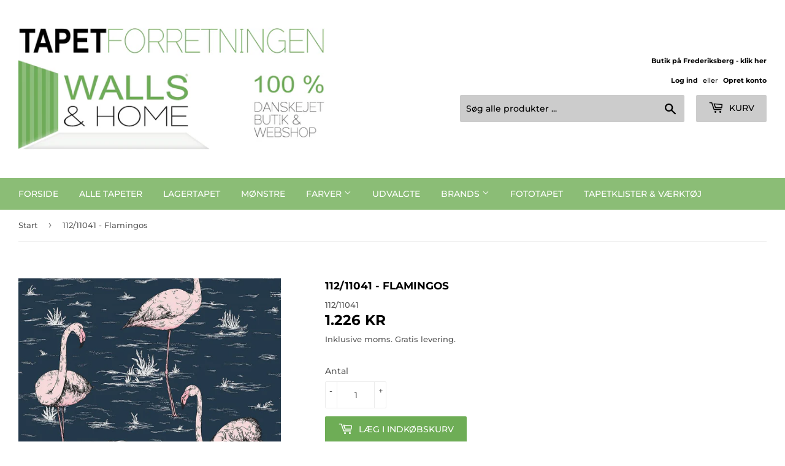

--- FILE ---
content_type: text/html; charset=utf-8
request_url: https://wallsandhome.dk/products/112-11041-flamingos
body_size: 30535
content:
<!doctype html>
<html class="no-touch no-js">
<head>
  <script>(function(H){H.className=H.className.replace(/\bno-js\b/,'js')})(document.documentElement)</script>
  <!-- Basic page needs ================================================== -->
  <meta charset="utf-8">
  <meta http-equiv="X-UA-Compatible" content="IE=edge,chrome=1">
  <meta google-site-verification: google5ef597315384f907.html
    
  
  <link rel="shortcut icon" href="//wallsandhome.dk/cdn/shop/files/wall_and_home_favicon_32x32.png?v=1614391436" type="image/png" />
  

  <!-- Title and description ================================================== -->
  <title>
  112/11041 - Flamingos &ndash; Walls &amp; Home
  </title>

  
    <meta name="description" content="Flamingoer er fortsat et af Cole og Sons mest populære design med sin charmerende gentagelse af nonchalante fugle og subtile baggrundsløv. Præsenteres i komplementære farvepaletter såvel som tonede neutrale neutrale farver.Om kollektionenICONS er en moderne samling af tapeter, der fejrer nogle af Cole &amp;amp; Sons mest i">
  

  <!-- Product meta ================================================== -->
  <!-- /snippets/social-meta-tags.liquid -->




<meta property="og:site_name" content="Walls &amp; Home">
<meta property="og:url" content="https://wallsandhome.dk/products/112-11041-flamingos">
<meta property="og:title" content="112/11041 - Flamingos">
<meta property="og:type" content="product">
<meta property="og:description" content="Flamingoer er fortsat et af Cole og Sons mest populære design med sin charmerende gentagelse af nonchalante fugle og subtile baggrundsløv. Præsenteres i komplementære farvepaletter såvel som tonede neutrale neutrale farver.Om kollektionenICONS er en moderne samling af tapeter, der fejrer nogle af Cole &amp;amp; Sons mest i">

  <meta property="og:price:amount" content="1.226">
  <meta property="og:price:currency" content="DKK">

<meta property="og:image" content="http://wallsandhome.dk/cdn/shop/products/112-11041_112-11041_-_Flamingos_1616264058_10864393-219c-4775-8b1e-70eb9e2a4110_1200x1200.jpg?v=1617392480"><meta property="og:image" content="http://wallsandhome.dk/cdn/shop/products/112-11041_112-11041_-_Flamingos_1616264058_1200x1200.jpg?v=1617392480">
<meta property="og:image:secure_url" content="https://wallsandhome.dk/cdn/shop/products/112-11041_112-11041_-_Flamingos_1616264058_10864393-219c-4775-8b1e-70eb9e2a4110_1200x1200.jpg?v=1617392480"><meta property="og:image:secure_url" content="https://wallsandhome.dk/cdn/shop/products/112-11041_112-11041_-_Flamingos_1616264058_1200x1200.jpg?v=1617392480">


<meta name="twitter:card" content="summary_large_image">
<meta name="twitter:title" content="112/11041 - Flamingos">
<meta name="twitter:description" content="Flamingoer er fortsat et af Cole og Sons mest populære design med sin charmerende gentagelse af nonchalante fugle og subtile baggrundsløv. Præsenteres i komplementære farvepaletter såvel som tonede neutrale neutrale farver.Om kollektionenICONS er en moderne samling af tapeter, der fejrer nogle af Cole &amp;amp; Sons mest i">


  <!-- Helpers ================================================== -->
  <link rel="canonical" href="https://wallsandhome.dk/products/112-11041-flamingos">
  <meta name="viewport" content="width=device-width,initial-scale=1">

  <!-- CSS ================================================== -->
  <link href="//wallsandhome.dk/cdn/shop/t/7/assets/theme.scss.css?v=28972430404016662981756222015" rel="stylesheet" type="text/css" media="all" />

  <!-- Header hook for plugins ================================================== -->
  <script>window.performance && window.performance.mark && window.performance.mark('shopify.content_for_header.start');</script><meta name="google-site-verification" content="hfy9TxLw2C8qBs0chkvmYFuK-vLN6MpTM8BTmZUk3v4">
<meta name="google-site-verification" content="TwlBj9Zh9pFvDsP7IzSJS2fH7bB7pVejOS3nKkW9_R0">
<meta name="google-site-verification" content="4bJFMgbN-Zst7fvMdQSjyJ5Ai84_nNs10bHBqJa5yuY">
<meta name="google-site-verification" content="uycVfJlmux84-YXqSztFzdxBWPKykTf_7apD7KhfdPs">
<meta id="shopify-digital-wallet" name="shopify-digital-wallet" content="/48891527329/digital_wallets/dialog">
<meta name="shopify-checkout-api-token" content="d143bed51d761793901f5e2a8a096aad">
<meta id="in-context-paypal-metadata" data-shop-id="48891527329" data-venmo-supported="false" data-environment="production" data-locale="en_US" data-paypal-v4="true" data-currency="DKK">
<link rel="alternate" type="application/json+oembed" href="https://wallsandhome.dk/products/112-11041-flamingos.oembed">
<script async="async" src="/checkouts/internal/preloads.js?locale=da-DK"></script>
<link rel="preconnect" href="https://shop.app" crossorigin="anonymous">
<script async="async" src="https://shop.app/checkouts/internal/preloads.js?locale=da-DK&shop_id=48891527329" crossorigin="anonymous"></script>
<script id="apple-pay-shop-capabilities" type="application/json">{"shopId":48891527329,"countryCode":"DK","currencyCode":"DKK","merchantCapabilities":["supports3DS"],"merchantId":"gid:\/\/shopify\/Shop\/48891527329","merchantName":"Walls \u0026 Home","requiredBillingContactFields":["postalAddress","email","phone"],"requiredShippingContactFields":["postalAddress","email","phone"],"shippingType":"shipping","supportedNetworks":["visa","maestro","masterCard","amex"],"total":{"type":"pending","label":"Walls \u0026 Home","amount":"1.00"},"shopifyPaymentsEnabled":true,"supportsSubscriptions":true}</script>
<script id="shopify-features" type="application/json">{"accessToken":"d143bed51d761793901f5e2a8a096aad","betas":["rich-media-storefront-analytics"],"domain":"wallsandhome.dk","predictiveSearch":true,"shopId":48891527329,"locale":"da"}</script>
<script>var Shopify = Shopify || {};
Shopify.shop = "walls-home.myshopify.com";
Shopify.locale = "da";
Shopify.currency = {"active":"DKK","rate":"1.0"};
Shopify.country = "DK";
Shopify.theme = {"name":"Supply - tilføjelse af tapetberegner","id":121972261025,"schema_name":"Supply","schema_version":"9.1.0","theme_store_id":679,"role":"main"};
Shopify.theme.handle = "null";
Shopify.theme.style = {"id":null,"handle":null};
Shopify.cdnHost = "wallsandhome.dk/cdn";
Shopify.routes = Shopify.routes || {};
Shopify.routes.root = "/";</script>
<script type="module">!function(o){(o.Shopify=o.Shopify||{}).modules=!0}(window);</script>
<script>!function(o){function n(){var o=[];function n(){o.push(Array.prototype.slice.apply(arguments))}return n.q=o,n}var t=o.Shopify=o.Shopify||{};t.loadFeatures=n(),t.autoloadFeatures=n()}(window);</script>
<script>
  window.ShopifyPay = window.ShopifyPay || {};
  window.ShopifyPay.apiHost = "shop.app\/pay";
  window.ShopifyPay.redirectState = null;
</script>
<script id="shop-js-analytics" type="application/json">{"pageType":"product"}</script>
<script defer="defer" async type="module" src="//wallsandhome.dk/cdn/shopifycloud/shop-js/modules/v2/client.init-shop-cart-sync_CU_JLphy.da.esm.js"></script>
<script defer="defer" async type="module" src="//wallsandhome.dk/cdn/shopifycloud/shop-js/modules/v2/chunk.common_CFz8FXwZ.esm.js"></script>
<script type="module">
  await import("//wallsandhome.dk/cdn/shopifycloud/shop-js/modules/v2/client.init-shop-cart-sync_CU_JLphy.da.esm.js");
await import("//wallsandhome.dk/cdn/shopifycloud/shop-js/modules/v2/chunk.common_CFz8FXwZ.esm.js");

  window.Shopify.SignInWithShop?.initShopCartSync?.({"fedCMEnabled":true,"windoidEnabled":true});

</script>
<script>
  window.Shopify = window.Shopify || {};
  if (!window.Shopify.featureAssets) window.Shopify.featureAssets = {};
  window.Shopify.featureAssets['shop-js'] = {"shop-cart-sync":["modules/v2/client.shop-cart-sync_C0Nje_At.da.esm.js","modules/v2/chunk.common_CFz8FXwZ.esm.js"],"init-fed-cm":["modules/v2/client.init-fed-cm_BpbXCDc4.da.esm.js","modules/v2/chunk.common_CFz8FXwZ.esm.js"],"init-windoid":["modules/v2/client.init-windoid_9wG9P19-.da.esm.js","modules/v2/chunk.common_CFz8FXwZ.esm.js"],"init-shop-email-lookup-coordinator":["modules/v2/client.init-shop-email-lookup-coordinator_DeNFZhbj.da.esm.js","modules/v2/chunk.common_CFz8FXwZ.esm.js"],"shop-toast-manager":["modules/v2/client.shop-toast-manager_DeWzXDxv.da.esm.js","modules/v2/chunk.common_CFz8FXwZ.esm.js"],"shop-button":["modules/v2/client.shop-button_Dk6KSVze.da.esm.js","modules/v2/chunk.common_CFz8FXwZ.esm.js"],"shop-login-button":["modules/v2/client.shop-login-button_BmlO695G.da.esm.js","modules/v2/chunk.common_CFz8FXwZ.esm.js","modules/v2/chunk.modal_BjtdW4cW.esm.js"],"shop-cash-offers":["modules/v2/client.shop-cash-offers_xomvK_KB.da.esm.js","modules/v2/chunk.common_CFz8FXwZ.esm.js","modules/v2/chunk.modal_BjtdW4cW.esm.js"],"avatar":["modules/v2/client.avatar_BTnouDA3.da.esm.js"],"init-shop-cart-sync":["modules/v2/client.init-shop-cart-sync_CU_JLphy.da.esm.js","modules/v2/chunk.common_CFz8FXwZ.esm.js"],"init-shop-for-new-customer-accounts":["modules/v2/client.init-shop-for-new-customer-accounts_qxF5koD4.da.esm.js","modules/v2/client.shop-login-button_BmlO695G.da.esm.js","modules/v2/chunk.common_CFz8FXwZ.esm.js","modules/v2/chunk.modal_BjtdW4cW.esm.js"],"pay-button":["modules/v2/client.pay-button_mWocL0XW.da.esm.js","modules/v2/chunk.common_CFz8FXwZ.esm.js"],"init-customer-accounts-sign-up":["modules/v2/client.init-customer-accounts-sign-up_DdefZ_4M.da.esm.js","modules/v2/client.shop-login-button_BmlO695G.da.esm.js","modules/v2/chunk.common_CFz8FXwZ.esm.js","modules/v2/chunk.modal_BjtdW4cW.esm.js"],"checkout-modal":["modules/v2/client.checkout-modal_Bnt9Whxn.da.esm.js","modules/v2/chunk.common_CFz8FXwZ.esm.js","modules/v2/chunk.modal_BjtdW4cW.esm.js"],"init-customer-accounts":["modules/v2/client.init-customer-accounts_DPbgJum7.da.esm.js","modules/v2/client.shop-login-button_BmlO695G.da.esm.js","modules/v2/chunk.common_CFz8FXwZ.esm.js","modules/v2/chunk.modal_BjtdW4cW.esm.js"],"lead-capture":["modules/v2/client.lead-capture_B15xh1Pl.da.esm.js","modules/v2/chunk.common_CFz8FXwZ.esm.js","modules/v2/chunk.modal_BjtdW4cW.esm.js"],"shop-follow-button":["modules/v2/client.shop-follow-button_Bc8DafwT.da.esm.js","modules/v2/chunk.common_CFz8FXwZ.esm.js","modules/v2/chunk.modal_BjtdW4cW.esm.js"],"shop-login":["modules/v2/client.shop-login_B2SCj2Ff.da.esm.js","modules/v2/chunk.common_CFz8FXwZ.esm.js","modules/v2/chunk.modal_BjtdW4cW.esm.js"],"payment-terms":["modules/v2/client.payment-terms_Cfe1iAqq.da.esm.js","modules/v2/chunk.common_CFz8FXwZ.esm.js","modules/v2/chunk.modal_BjtdW4cW.esm.js"]};
</script>
<script id="__st">var __st={"a":48891527329,"offset":3600,"reqid":"fc5b92ff-dcb8-43c1-9261-3f22a040d0b7-1763007688","pageurl":"wallsandhome.dk\/products\/112-11041-flamingos","u":"aa229a799161","p":"product","rtyp":"product","rid":6631050477729};</script>
<script>window.ShopifyPaypalV4VisibilityTracking = true;</script>
<script id="captcha-bootstrap">!function(){'use strict';const t='contact',e='account',n='new_comment',o=[[t,t],['blogs',n],['comments',n],[t,'customer']],c=[[e,'customer_login'],[e,'guest_login'],[e,'recover_customer_password'],[e,'create_customer']],r=t=>t.map((([t,e])=>`form[action*='/${t}']:not([data-nocaptcha='true']) input[name='form_type'][value='${e}']`)).join(','),a=t=>()=>t?[...document.querySelectorAll(t)].map((t=>t.form)):[];function s(){const t=[...o],e=r(t);return a(e)}const i='password',u='form_key',d=['recaptcha-v3-token','g-recaptcha-response','h-captcha-response',i],f=()=>{try{return window.sessionStorage}catch{return}},m='__shopify_v',_=t=>t.elements[u];function p(t,e,n=!1){try{const o=window.sessionStorage,c=JSON.parse(o.getItem(e)),{data:r}=function(t){const{data:e,action:n}=t;return t[m]||n?{data:e,action:n}:{data:t,action:n}}(c);for(const[e,n]of Object.entries(r))t.elements[e]&&(t.elements[e].value=n);n&&o.removeItem(e)}catch(o){console.error('form repopulation failed',{error:o})}}const l='form_type',E='cptcha';function T(t){t.dataset[E]=!0}const w=window,h=w.document,L='Shopify',v='ce_forms',y='captcha';let A=!1;((t,e)=>{const n=(g='f06e6c50-85a8-45c8-87d0-21a2b65856fe',I='https://cdn.shopify.com/shopifycloud/storefront-forms-hcaptcha/ce_storefront_forms_captcha_hcaptcha.v1.5.2.iife.js',D={infoText:'Beskyttet af hCaptcha',privacyText:'Beskyttelse af persondata',termsText:'Vilkår'},(t,e,n)=>{const o=w[L][v],c=o.bindForm;if(c)return c(t,g,e,D).then(n);var r;o.q.push([[t,g,e,D],n]),r=I,A||(h.body.append(Object.assign(h.createElement('script'),{id:'captcha-provider',async:!0,src:r})),A=!0)});var g,I,D;w[L]=w[L]||{},w[L][v]=w[L][v]||{},w[L][v].q=[],w[L][y]=w[L][y]||{},w[L][y].protect=function(t,e){n(t,void 0,e),T(t)},Object.freeze(w[L][y]),function(t,e,n,w,h,L){const[v,y,A,g]=function(t,e,n){const i=e?o:[],u=t?c:[],d=[...i,...u],f=r(d),m=r(i),_=r(d.filter((([t,e])=>n.includes(e))));return[a(f),a(m),a(_),s()]}(w,h,L),I=t=>{const e=t.target;return e instanceof HTMLFormElement?e:e&&e.form},D=t=>v().includes(t);t.addEventListener('submit',(t=>{const e=I(t);if(!e)return;const n=D(e)&&!e.dataset.hcaptchaBound&&!e.dataset.recaptchaBound,o=_(e),c=g().includes(e)&&(!o||!o.value);(n||c)&&t.preventDefault(),c&&!n&&(function(t){try{if(!f())return;!function(t){const e=f();if(!e)return;const n=_(t);if(!n)return;const o=n.value;o&&e.removeItem(o)}(t);const e=Array.from(Array(32),(()=>Math.random().toString(36)[2])).join('');!function(t,e){_(t)||t.append(Object.assign(document.createElement('input'),{type:'hidden',name:u})),t.elements[u].value=e}(t,e),function(t,e){const n=f();if(!n)return;const o=[...t.querySelectorAll(`input[type='${i}']`)].map((({name:t})=>t)),c=[...d,...o],r={};for(const[a,s]of new FormData(t).entries())c.includes(a)||(r[a]=s);n.setItem(e,JSON.stringify({[m]:1,action:t.action,data:r}))}(t,e)}catch(e){console.error('failed to persist form',e)}}(e),e.submit())}));const S=(t,e)=>{t&&!t.dataset[E]&&(n(t,e.some((e=>e===t))),T(t))};for(const o of['focusin','change'])t.addEventListener(o,(t=>{const e=I(t);D(e)&&S(e,y())}));const B=e.get('form_key'),M=e.get(l),P=B&&M;t.addEventListener('DOMContentLoaded',(()=>{const t=y();if(P)for(const e of t)e.elements[l].value===M&&p(e,B);[...new Set([...A(),...v().filter((t=>'true'===t.dataset.shopifyCaptcha))])].forEach((e=>S(e,t)))}))}(h,new URLSearchParams(w.location.search),n,t,e,['guest_login'])})(!0,!0)}();</script>
<script integrity="sha256-52AcMU7V7pcBOXWImdc/TAGTFKeNjmkeM1Pvks/DTgc=" data-source-attribution="shopify.loadfeatures" defer="defer" src="//wallsandhome.dk/cdn/shopifycloud/storefront/assets/storefront/load_feature-81c60534.js" crossorigin="anonymous"></script>
<script crossorigin="anonymous" defer="defer" src="//wallsandhome.dk/cdn/shopifycloud/storefront/assets/shopify_pay/storefront-65b4c6d7.js?v=20250812"></script>
<script data-source-attribution="shopify.dynamic_checkout.dynamic.init">var Shopify=Shopify||{};Shopify.PaymentButton=Shopify.PaymentButton||{isStorefrontPortableWallets:!0,init:function(){window.Shopify.PaymentButton.init=function(){};var t=document.createElement("script");t.src="https://wallsandhome.dk/cdn/shopifycloud/portable-wallets/latest/portable-wallets.da.js",t.type="module",document.head.appendChild(t)}};
</script>
<script data-source-attribution="shopify.dynamic_checkout.buyer_consent">
  function portableWalletsHideBuyerConsent(e){var t=document.getElementById("shopify-buyer-consent"),n=document.getElementById("shopify-subscription-policy-button");t&&n&&(t.classList.add("hidden"),t.setAttribute("aria-hidden","true"),n.removeEventListener("click",e))}function portableWalletsShowBuyerConsent(e){var t=document.getElementById("shopify-buyer-consent"),n=document.getElementById("shopify-subscription-policy-button");t&&n&&(t.classList.remove("hidden"),t.removeAttribute("aria-hidden"),n.addEventListener("click",e))}window.Shopify?.PaymentButton&&(window.Shopify.PaymentButton.hideBuyerConsent=portableWalletsHideBuyerConsent,window.Shopify.PaymentButton.showBuyerConsent=portableWalletsShowBuyerConsent);
</script>
<script data-source-attribution="shopify.dynamic_checkout.cart.bootstrap">document.addEventListener("DOMContentLoaded",(function(){function t(){return document.querySelector("shopify-accelerated-checkout-cart, shopify-accelerated-checkout")}if(t())Shopify.PaymentButton.init();else{new MutationObserver((function(e,n){t()&&(Shopify.PaymentButton.init(),n.disconnect())})).observe(document.body,{childList:!0,subtree:!0})}}));
</script>
<script id='scb4127' type='text/javascript' async='' src='https://wallsandhome.dk/cdn/shopifycloud/privacy-banner/storefront-banner.js'></script><link id="shopify-accelerated-checkout-styles" rel="stylesheet" media="screen" href="https://wallsandhome.dk/cdn/shopifycloud/portable-wallets/latest/accelerated-checkout-backwards-compat.css" crossorigin="anonymous">
<style id="shopify-accelerated-checkout-cart">
        #shopify-buyer-consent {
  margin-top: 1em;
  display: inline-block;
  width: 100%;
}

#shopify-buyer-consent.hidden {
  display: none;
}

#shopify-subscription-policy-button {
  background: none;
  border: none;
  padding: 0;
  text-decoration: underline;
  font-size: inherit;
  cursor: pointer;
}

#shopify-subscription-policy-button::before {
  box-shadow: none;
}

      </style>

<script>window.performance && window.performance.mark && window.performance.mark('shopify.content_for_header.end');</script>

  
  

  <script src="//wallsandhome.dk/cdn/shop/t/7/assets/jquery-2.2.3.min.js?v=58211863146907186831618679032" type="text/javascript"></script>

  <script src="//wallsandhome.dk/cdn/shop/t/7/assets/lazysizes.min.js?v=8147953233334221341618679032" async="async"></script>
  <script src="//wallsandhome.dk/cdn/shop/t/7/assets/vendor.js?v=106177282645720727331618679035" defer="defer"></script>
  <script src="//wallsandhome.dk/cdn/shop/t/7/assets/theme.js?v=107079316590081597501618679048" defer="defer"></script>
  <script src="https://cdn.jsdelivr.net/npm/vue@2"></script>
  <script src="//wallsandhome.dk/cdn/shop/t/7/assets/calculator-component.js?v=64989813907746268401618687177" defer="defer"></script>
  
  <link rel="stylesheet" href="https://cdn.jsdelivr.net/gh/fancyapps/fancybox@3.5.7/dist/jquery.fancybox.min.css" />
  <script src="https://cdn.jsdelivr.net/gh/fancyapps/fancybox@3.5.7/dist/jquery.fancybox.min.js"></script>


<link href="https://monorail-edge.shopifysvc.com" rel="dns-prefetch">
<script>(function(){if ("sendBeacon" in navigator && "performance" in window) {try {var session_token_from_headers = performance.getEntriesByType('navigation')[0].serverTiming.find(x => x.name == '_s').description;} catch {var session_token_from_headers = undefined;}var session_cookie_matches = document.cookie.match(/_shopify_s=([^;]*)/);var session_token_from_cookie = session_cookie_matches && session_cookie_matches.length === 2 ? session_cookie_matches[1] : "";var session_token = session_token_from_headers || session_token_from_cookie || "";function handle_abandonment_event(e) {var entries = performance.getEntries().filter(function(entry) {return /monorail-edge.shopifysvc.com/.test(entry.name);});if (!window.abandonment_tracked && entries.length === 0) {window.abandonment_tracked = true;var currentMs = Date.now();var navigation_start = performance.timing.navigationStart;var payload = {shop_id: 48891527329,url: window.location.href,navigation_start,duration: currentMs - navigation_start,session_token,page_type: "product"};window.navigator.sendBeacon("https://monorail-edge.shopifysvc.com/v1/produce", JSON.stringify({schema_id: "online_store_buyer_site_abandonment/1.1",payload: payload,metadata: {event_created_at_ms: currentMs,event_sent_at_ms: currentMs}}));}}window.addEventListener('pagehide', handle_abandonment_event);}}());</script>
<script id="web-pixels-manager-setup">(function e(e,d,r,n,o){if(void 0===o&&(o={}),!Boolean(null===(a=null===(i=window.Shopify)||void 0===i?void 0:i.analytics)||void 0===a?void 0:a.replayQueue)){var i,a;window.Shopify=window.Shopify||{};var t=window.Shopify;t.analytics=t.analytics||{};var s=t.analytics;s.replayQueue=[],s.publish=function(e,d,r){return s.replayQueue.push([e,d,r]),!0};try{self.performance.mark("wpm:start")}catch(e){}var l=function(){var e={modern:/Edge?\/(1{2}[4-9]|1[2-9]\d|[2-9]\d{2}|\d{4,})\.\d+(\.\d+|)|Firefox\/(1{2}[4-9]|1[2-9]\d|[2-9]\d{2}|\d{4,})\.\d+(\.\d+|)|Chrom(ium|e)\/(9{2}|\d{3,})\.\d+(\.\d+|)|(Maci|X1{2}).+ Version\/(15\.\d+|(1[6-9]|[2-9]\d|\d{3,})\.\d+)([,.]\d+|)( \(\w+\)|)( Mobile\/\w+|) Safari\/|Chrome.+OPR\/(9{2}|\d{3,})\.\d+\.\d+|(CPU[ +]OS|iPhone[ +]OS|CPU[ +]iPhone|CPU IPhone OS|CPU iPad OS)[ +]+(15[._]\d+|(1[6-9]|[2-9]\d|\d{3,})[._]\d+)([._]\d+|)|Android:?[ /-](13[3-9]|1[4-9]\d|[2-9]\d{2}|\d{4,})(\.\d+|)(\.\d+|)|Android.+Firefox\/(13[5-9]|1[4-9]\d|[2-9]\d{2}|\d{4,})\.\d+(\.\d+|)|Android.+Chrom(ium|e)\/(13[3-9]|1[4-9]\d|[2-9]\d{2}|\d{4,})\.\d+(\.\d+|)|SamsungBrowser\/([2-9]\d|\d{3,})\.\d+/,legacy:/Edge?\/(1[6-9]|[2-9]\d|\d{3,})\.\d+(\.\d+|)|Firefox\/(5[4-9]|[6-9]\d|\d{3,})\.\d+(\.\d+|)|Chrom(ium|e)\/(5[1-9]|[6-9]\d|\d{3,})\.\d+(\.\d+|)([\d.]+$|.*Safari\/(?![\d.]+ Edge\/[\d.]+$))|(Maci|X1{2}).+ Version\/(10\.\d+|(1[1-9]|[2-9]\d|\d{3,})\.\d+)([,.]\d+|)( \(\w+\)|)( Mobile\/\w+|) Safari\/|Chrome.+OPR\/(3[89]|[4-9]\d|\d{3,})\.\d+\.\d+|(CPU[ +]OS|iPhone[ +]OS|CPU[ +]iPhone|CPU IPhone OS|CPU iPad OS)[ +]+(10[._]\d+|(1[1-9]|[2-9]\d|\d{3,})[._]\d+)([._]\d+|)|Android:?[ /-](13[3-9]|1[4-9]\d|[2-9]\d{2}|\d{4,})(\.\d+|)(\.\d+|)|Mobile Safari.+OPR\/([89]\d|\d{3,})\.\d+\.\d+|Android.+Firefox\/(13[5-9]|1[4-9]\d|[2-9]\d{2}|\d{4,})\.\d+(\.\d+|)|Android.+Chrom(ium|e)\/(13[3-9]|1[4-9]\d|[2-9]\d{2}|\d{4,})\.\d+(\.\d+|)|Android.+(UC? ?Browser|UCWEB|U3)[ /]?(15\.([5-9]|\d{2,})|(1[6-9]|[2-9]\d|\d{3,})\.\d+)\.\d+|SamsungBrowser\/(5\.\d+|([6-9]|\d{2,})\.\d+)|Android.+MQ{2}Browser\/(14(\.(9|\d{2,})|)|(1[5-9]|[2-9]\d|\d{3,})(\.\d+|))(\.\d+|)|K[Aa][Ii]OS\/(3\.\d+|([4-9]|\d{2,})\.\d+)(\.\d+|)/},d=e.modern,r=e.legacy,n=navigator.userAgent;return n.match(d)?"modern":n.match(r)?"legacy":"unknown"}(),u="modern"===l?"modern":"legacy",c=(null!=n?n:{modern:"",legacy:""})[u],f=function(e){return[e.baseUrl,"/wpm","/b",e.hashVersion,"modern"===e.buildTarget?"m":"l",".js"].join("")}({baseUrl:d,hashVersion:r,buildTarget:u}),m=function(e){var d=e.version,r=e.bundleTarget,n=e.surface,o=e.pageUrl,i=e.monorailEndpoint;return{emit:function(e){var a=e.status,t=e.errorMsg,s=(new Date).getTime(),l=JSON.stringify({metadata:{event_sent_at_ms:s},events:[{schema_id:"web_pixels_manager_load/3.1",payload:{version:d,bundle_target:r,page_url:o,status:a,surface:n,error_msg:t},metadata:{event_created_at_ms:s}}]});if(!i)return console&&console.warn&&console.warn("[Web Pixels Manager] No Monorail endpoint provided, skipping logging."),!1;try{return self.navigator.sendBeacon.bind(self.navigator)(i,l)}catch(e){}var u=new XMLHttpRequest;try{return u.open("POST",i,!0),u.setRequestHeader("Content-Type","text/plain"),u.send(l),!0}catch(e){return console&&console.warn&&console.warn("[Web Pixels Manager] Got an unhandled error while logging to Monorail."),!1}}}}({version:r,bundleTarget:l,surface:e.surface,pageUrl:self.location.href,monorailEndpoint:e.monorailEndpoint});try{o.browserTarget=l,function(e){var d=e.src,r=e.async,n=void 0===r||r,o=e.onload,i=e.onerror,a=e.sri,t=e.scriptDataAttributes,s=void 0===t?{}:t,l=document.createElement("script"),u=document.querySelector("head"),c=document.querySelector("body");if(l.async=n,l.src=d,a&&(l.integrity=a,l.crossOrigin="anonymous"),s)for(var f in s)if(Object.prototype.hasOwnProperty.call(s,f))try{l.dataset[f]=s[f]}catch(e){}if(o&&l.addEventListener("load",o),i&&l.addEventListener("error",i),u)u.appendChild(l);else{if(!c)throw new Error("Did not find a head or body element to append the script");c.appendChild(l)}}({src:f,async:!0,onload:function(){if(!function(){var e,d;return Boolean(null===(d=null===(e=window.Shopify)||void 0===e?void 0:e.analytics)||void 0===d?void 0:d.initialized)}()){var d=window.webPixelsManager.init(e)||void 0;if(d){var r=window.Shopify.analytics;r.replayQueue.forEach((function(e){var r=e[0],n=e[1],o=e[2];d.publishCustomEvent(r,n,o)})),r.replayQueue=[],r.publish=d.publishCustomEvent,r.visitor=d.visitor,r.initialized=!0}}},onerror:function(){return m.emit({status:"failed",errorMsg:"".concat(f," has failed to load")})},sri:function(e){var d=/^sha384-[A-Za-z0-9+/=]+$/;return"string"==typeof e&&d.test(e)}(c)?c:"",scriptDataAttributes:o}),m.emit({status:"loading"})}catch(e){m.emit({status:"failed",errorMsg:(null==e?void 0:e.message)||"Unknown error"})}}})({shopId: 48891527329,storefrontBaseUrl: "https://wallsandhome.dk",extensionsBaseUrl: "https://extensions.shopifycdn.com/cdn/shopifycloud/web-pixels-manager",monorailEndpoint: "https://monorail-edge.shopifysvc.com/unstable/produce_batch",surface: "storefront-renderer",enabledBetaFlags: ["2dca8a86"],webPixelsConfigList: [{"id":"1076265293","configuration":"{\"config\":\"{\\\"pixel_id\\\":\\\"GT-M63KXRW\\\",\\\"target_country\\\":\\\"DK\\\",\\\"gtag_events\\\":[{\\\"type\\\":\\\"purchase\\\",\\\"action_label\\\":\\\"MC-4FME46DRX7\\\"},{\\\"type\\\":\\\"page_view\\\",\\\"action_label\\\":\\\"MC-4FME46DRX7\\\"},{\\\"type\\\":\\\"view_item\\\",\\\"action_label\\\":\\\"MC-4FME46DRX7\\\"}],\\\"enable_monitoring_mode\\\":false}\"}","eventPayloadVersion":"v1","runtimeContext":"OPEN","scriptVersion":"b2a88bafab3e21179ed38636efcd8a93","type":"APP","apiClientId":1780363,"privacyPurposes":[],"dataSharingAdjustments":{"protectedCustomerApprovalScopes":["read_customer_address","read_customer_email","read_customer_name","read_customer_personal_data","read_customer_phone"]}},{"id":"314835277","configuration":"{\"pixel_id\":\"203020731342689\",\"pixel_type\":\"facebook_pixel\",\"metaapp_system_user_token\":\"-\"}","eventPayloadVersion":"v1","runtimeContext":"OPEN","scriptVersion":"ca16bc87fe92b6042fbaa3acc2fbdaa6","type":"APP","apiClientId":2329312,"privacyPurposes":["ANALYTICS","MARKETING","SALE_OF_DATA"],"dataSharingAdjustments":{"protectedCustomerApprovalScopes":["read_customer_address","read_customer_email","read_customer_name","read_customer_personal_data","read_customer_phone"]}},{"id":"194019661","eventPayloadVersion":"v1","runtimeContext":"LAX","scriptVersion":"1","type":"CUSTOM","privacyPurposes":["ANALYTICS"],"name":"Google Analytics tag (migrated)"},{"id":"shopify-app-pixel","configuration":"{}","eventPayloadVersion":"v1","runtimeContext":"STRICT","scriptVersion":"0450","apiClientId":"shopify-pixel","type":"APP","privacyPurposes":["ANALYTICS","MARKETING"]},{"id":"shopify-custom-pixel","eventPayloadVersion":"v1","runtimeContext":"LAX","scriptVersion":"0450","apiClientId":"shopify-pixel","type":"CUSTOM","privacyPurposes":["ANALYTICS","MARKETING"]}],isMerchantRequest: false,initData: {"shop":{"name":"Walls \u0026 Home","paymentSettings":{"currencyCode":"DKK"},"myshopifyDomain":"walls-home.myshopify.com","countryCode":"DK","storefrontUrl":"https:\/\/wallsandhome.dk"},"customer":null,"cart":null,"checkout":null,"productVariants":[{"price":{"amount":1226.0,"currencyCode":"DKK"},"product":{"title":"112\/11041 - Flamingos","vendor":"Cole \u0026 Son","id":"6631050477729","untranslatedTitle":"112\/11041 - Flamingos","url":"\/products\/112-11041-flamingos","type":"Tapet"},"id":"39514226524321","image":{"src":"\/\/wallsandhome.dk\/cdn\/shop\/products\/112-11041_112-11041_-_Flamingos_1616264058_10864393-219c-4775-8b1e-70eb9e2a4110.jpg?v=1617392480"},"sku":"112\/11041","title":"Default Title","untranslatedTitle":"Default Title"}],"purchasingCompany":null},},"https://wallsandhome.dk/cdn","ae1676cfwd2530674p4253c800m34e853cb",{"modern":"","legacy":""},{"shopId":"48891527329","storefrontBaseUrl":"https:\/\/wallsandhome.dk","extensionBaseUrl":"https:\/\/extensions.shopifycdn.com\/cdn\/shopifycloud\/web-pixels-manager","surface":"storefront-renderer","enabledBetaFlags":"[\"2dca8a86\"]","isMerchantRequest":"false","hashVersion":"ae1676cfwd2530674p4253c800m34e853cb","publish":"custom","events":"[[\"page_viewed\",{}],[\"product_viewed\",{\"productVariant\":{\"price\":{\"amount\":1226.0,\"currencyCode\":\"DKK\"},\"product\":{\"title\":\"112\/11041 - Flamingos\",\"vendor\":\"Cole \u0026 Son\",\"id\":\"6631050477729\",\"untranslatedTitle\":\"112\/11041 - Flamingos\",\"url\":\"\/products\/112-11041-flamingos\",\"type\":\"Tapet\"},\"id\":\"39514226524321\",\"image\":{\"src\":\"\/\/wallsandhome.dk\/cdn\/shop\/products\/112-11041_112-11041_-_Flamingos_1616264058_10864393-219c-4775-8b1e-70eb9e2a4110.jpg?v=1617392480\"},\"sku\":\"112\/11041\",\"title\":\"Default Title\",\"untranslatedTitle\":\"Default Title\"}}]]"});</script><script>
  window.ShopifyAnalytics = window.ShopifyAnalytics || {};
  window.ShopifyAnalytics.meta = window.ShopifyAnalytics.meta || {};
  window.ShopifyAnalytics.meta.currency = 'DKK';
  var meta = {"product":{"id":6631050477729,"gid":"gid:\/\/shopify\/Product\/6631050477729","vendor":"Cole \u0026 Son","type":"Tapet","variants":[{"id":39514226524321,"price":122600,"name":"112\/11041 - Flamingos","public_title":null,"sku":"112\/11041"}],"remote":false},"page":{"pageType":"product","resourceType":"product","resourceId":6631050477729}};
  for (var attr in meta) {
    window.ShopifyAnalytics.meta[attr] = meta[attr];
  }
</script>
<script class="analytics">
  (function () {
    var customDocumentWrite = function(content) {
      var jquery = null;

      if (window.jQuery) {
        jquery = window.jQuery;
      } else if (window.Checkout && window.Checkout.$) {
        jquery = window.Checkout.$;
      }

      if (jquery) {
        jquery('body').append(content);
      }
    };

    var hasLoggedConversion = function(token) {
      if (token) {
        return document.cookie.indexOf('loggedConversion=' + token) !== -1;
      }
      return false;
    }

    var setCookieIfConversion = function(token) {
      if (token) {
        var twoMonthsFromNow = new Date(Date.now());
        twoMonthsFromNow.setMonth(twoMonthsFromNow.getMonth() + 2);

        document.cookie = 'loggedConversion=' + token + '; expires=' + twoMonthsFromNow;
      }
    }

    var trekkie = window.ShopifyAnalytics.lib = window.trekkie = window.trekkie || [];
    if (trekkie.integrations) {
      return;
    }
    trekkie.methods = [
      'identify',
      'page',
      'ready',
      'track',
      'trackForm',
      'trackLink'
    ];
    trekkie.factory = function(method) {
      return function() {
        var args = Array.prototype.slice.call(arguments);
        args.unshift(method);
        trekkie.push(args);
        return trekkie;
      };
    };
    for (var i = 0; i < trekkie.methods.length; i++) {
      var key = trekkie.methods[i];
      trekkie[key] = trekkie.factory(key);
    }
    trekkie.load = function(config) {
      trekkie.config = config || {};
      trekkie.config.initialDocumentCookie = document.cookie;
      var first = document.getElementsByTagName('script')[0];
      var script = document.createElement('script');
      script.type = 'text/javascript';
      script.onerror = function(e) {
        var scriptFallback = document.createElement('script');
        scriptFallback.type = 'text/javascript';
        scriptFallback.onerror = function(error) {
                var Monorail = {
      produce: function produce(monorailDomain, schemaId, payload) {
        var currentMs = new Date().getTime();
        var event = {
          schema_id: schemaId,
          payload: payload,
          metadata: {
            event_created_at_ms: currentMs,
            event_sent_at_ms: currentMs
          }
        };
        return Monorail.sendRequest("https://" + monorailDomain + "/v1/produce", JSON.stringify(event));
      },
      sendRequest: function sendRequest(endpointUrl, payload) {
        // Try the sendBeacon API
        if (window && window.navigator && typeof window.navigator.sendBeacon === 'function' && typeof window.Blob === 'function' && !Monorail.isIos12()) {
          var blobData = new window.Blob([payload], {
            type: 'text/plain'
          });

          if (window.navigator.sendBeacon(endpointUrl, blobData)) {
            return true;
          } // sendBeacon was not successful

        } // XHR beacon

        var xhr = new XMLHttpRequest();

        try {
          xhr.open('POST', endpointUrl);
          xhr.setRequestHeader('Content-Type', 'text/plain');
          xhr.send(payload);
        } catch (e) {
          console.log(e);
        }

        return false;
      },
      isIos12: function isIos12() {
        return window.navigator.userAgent.lastIndexOf('iPhone; CPU iPhone OS 12_') !== -1 || window.navigator.userAgent.lastIndexOf('iPad; CPU OS 12_') !== -1;
      }
    };
    Monorail.produce('monorail-edge.shopifysvc.com',
      'trekkie_storefront_load_errors/1.1',
      {shop_id: 48891527329,
      theme_id: 121972261025,
      app_name: "storefront",
      context_url: window.location.href,
      source_url: "//wallsandhome.dk/cdn/s/trekkie.storefront.308893168db1679b4a9f8a086857af995740364f.min.js"});

        };
        scriptFallback.async = true;
        scriptFallback.src = '//wallsandhome.dk/cdn/s/trekkie.storefront.308893168db1679b4a9f8a086857af995740364f.min.js';
        first.parentNode.insertBefore(scriptFallback, first);
      };
      script.async = true;
      script.src = '//wallsandhome.dk/cdn/s/trekkie.storefront.308893168db1679b4a9f8a086857af995740364f.min.js';
      first.parentNode.insertBefore(script, first);
    };
    trekkie.load(
      {"Trekkie":{"appName":"storefront","development":false,"defaultAttributes":{"shopId":48891527329,"isMerchantRequest":null,"themeId":121972261025,"themeCityHash":"13055182365683599367","contentLanguage":"da","currency":"DKK","eventMetadataId":"1a796ef0-74a2-4770-ad2d-3a5075639997"},"isServerSideCookieWritingEnabled":true,"monorailRegion":"shop_domain","enabledBetaFlags":["f0df213a"]},"Session Attribution":{},"S2S":{"facebookCapiEnabled":false,"source":"trekkie-storefront-renderer","apiClientId":580111}}
    );

    var loaded = false;
    trekkie.ready(function() {
      if (loaded) return;
      loaded = true;

      window.ShopifyAnalytics.lib = window.trekkie;

      var originalDocumentWrite = document.write;
      document.write = customDocumentWrite;
      try { window.ShopifyAnalytics.merchantGoogleAnalytics.call(this); } catch(error) {};
      document.write = originalDocumentWrite;

      window.ShopifyAnalytics.lib.page(null,{"pageType":"product","resourceType":"product","resourceId":6631050477729,"shopifyEmitted":true});

      var match = window.location.pathname.match(/checkouts\/(.+)\/(thank_you|post_purchase)/)
      var token = match? match[1]: undefined;
      if (!hasLoggedConversion(token)) {
        setCookieIfConversion(token);
        window.ShopifyAnalytics.lib.track("Viewed Product",{"currency":"DKK","variantId":39514226524321,"productId":6631050477729,"productGid":"gid:\/\/shopify\/Product\/6631050477729","name":"112\/11041 - Flamingos","price":"1226.00","sku":"112\/11041","brand":"Cole \u0026 Son","variant":null,"category":"Tapet","nonInteraction":true,"remote":false},undefined,undefined,{"shopifyEmitted":true});
      window.ShopifyAnalytics.lib.track("monorail:\/\/trekkie_storefront_viewed_product\/1.1",{"currency":"DKK","variantId":39514226524321,"productId":6631050477729,"productGid":"gid:\/\/shopify\/Product\/6631050477729","name":"112\/11041 - Flamingos","price":"1226.00","sku":"112\/11041","brand":"Cole \u0026 Son","variant":null,"category":"Tapet","nonInteraction":true,"remote":false,"referer":"https:\/\/wallsandhome.dk\/products\/112-11041-flamingos"});
      }
    });


        var eventsListenerScript = document.createElement('script');
        eventsListenerScript.async = true;
        eventsListenerScript.src = "//wallsandhome.dk/cdn/shopifycloud/storefront/assets/shop_events_listener-3da45d37.js";
        document.getElementsByTagName('head')[0].appendChild(eventsListenerScript);

})();</script>
  <script>
  if (!window.ga || (window.ga && typeof window.ga !== 'function')) {
    window.ga = function ga() {
      (window.ga.q = window.ga.q || []).push(arguments);
      if (window.Shopify && window.Shopify.analytics && typeof window.Shopify.analytics.publish === 'function') {
        window.Shopify.analytics.publish("ga_stub_called", {}, {sendTo: "google_osp_migration"});
      }
      console.error("Shopify's Google Analytics stub called with:", Array.from(arguments), "\nSee https://help.shopify.com/manual/promoting-marketing/pixels/pixel-migration#google for more information.");
    };
    if (window.Shopify && window.Shopify.analytics && typeof window.Shopify.analytics.publish === 'function') {
      window.Shopify.analytics.publish("ga_stub_initialized", {}, {sendTo: "google_osp_migration"});
    }
  }
</script>
<script
  defer
  src="https://wallsandhome.dk/cdn/shopifycloud/perf-kit/shopify-perf-kit-2.1.2.min.js"
  data-application="storefront-renderer"
  data-shop-id="48891527329"
  data-render-region="gcp-us-east1"
  data-page-type="product"
  data-theme-instance-id="121972261025"
  data-theme-name="Supply"
  data-theme-version="9.1.0"
  data-monorail-region="shop_domain"
  data-resource-timing-sampling-rate="10"
  data-shs="true"
  data-shs-beacon="true"
  data-shs-export-with-fetch="true"
  data-shs-logs-sample-rate="1"
></script>
</head>

<body id="112-11041-flamingos" class="template-product">

  <div id="shopify-section-header" class="shopify-section header-section"><header class="site-header" role="banner" data-section-id="header" data-section-type="header-section">
  <div class="wrapper">

    <div class="grid--full">
      <div class="grid-item large--one-half">
        
          <div class="h1 header-logo" itemscope itemtype="http://schema.org/Organization">
        
          
          

          <a href="/" itemprop="url">
            <div class="lazyload__image-wrapper no-js header-logo__image" style="max-width:500px;">
              <div style="padding-top:40.00846740050804%;">
                <img class="lazyload js"
                  data-src="//wallsandhome.dk/cdn/shop/files/LOGO_til_hjemmeside_JULI_2021-page-001_{width}x.jpg?v=1626175426"
                  data-widths="[180, 360, 540, 720, 900, 1080, 1296, 1512, 1728, 2048]"
                  data-aspectratio="2.4994708994708996"
                  data-sizes="auto"
                  alt="Walls &amp;amp; Home"
                  style="width:500px;">
              </div>
            </div>
            <noscript>
              
              <img src="//wallsandhome.dk/cdn/shop/files/LOGO_til_hjemmeside_JULI_2021-page-001_500x.jpg?v=1626175426"
                srcset="//wallsandhome.dk/cdn/shop/files/LOGO_til_hjemmeside_JULI_2021-page-001_500x.jpg?v=1626175426 1x, //wallsandhome.dk/cdn/shop/files/LOGO_til_hjemmeside_JULI_2021-page-001_500x@2x.jpg?v=1626175426 2x"
                alt="Walls &amp;amp; Home"
                itemprop="logo"
                style="max-width:500px;">
            </noscript>
          </a>
          
        
          </div>
        
      </div>

      <div class="grid-item large--one-half text-center large--text-right">
        
          <div class="site-header--text-links">
            
              
                <a href="https://goo.gl/maps/zRs6GV9Y2YuYc61z9">
              

                <p>Butik på Frederiksberg - klik her</p>

              
                </a>
              
            

            
              <span class="site-header--meta-links medium-down--hide">
                
                  <a href="/account/login" id="customer_login_link">Log ind</a>
                  <span class="site-header--spacer">eller</span>
                  <a href="/account/register" id="customer_register_link">Opret konto</a>
                
              </span>
            
          </div>

          <br class="medium-down--hide">
        

        <form action="/search" method="get" class="search-bar" role="search">
  <input type="hidden" name="type" value="product">

  <input type="search" name="q" value="" placeholder="Søg alle produkter ..." aria-label="Søg alle produkter ...">
  <button type="submit" class="search-bar--submit icon-fallback-text">
    <span class="icon icon-search" aria-hidden="true"></span>
    <span class="fallback-text">Søg</span>
  </button>
</form>


        <a href="/cart" class="header-cart-btn cart-toggle">
          <span class="icon icon-cart"></span>
          Kurv <span class="cart-count cart-badge--desktop hidden-count">0</span>
        </a>
      </div>
    </div>

  </div>
</header>

<div id="mobileNavBar">
  <div class="display-table-cell">
    <button class="menu-toggle mobileNavBar-link" aria-controls="navBar" aria-expanded="false"><span class="icon icon-hamburger" aria-hidden="true"></span>Menu</button>
  </div>
  <div class="display-table-cell">
    <a href="/cart" class="cart-toggle mobileNavBar-link">
      <span class="icon icon-cart"></span>
      Kurv <span class="cart-count hidden-count">0</span>
    </a>
  </div>
</div>

<nav class="nav-bar" id="navBar" role="navigation">
  <div class="wrapper">
    <form action="/search" method="get" class="search-bar" role="search">
  <input type="hidden" name="type" value="product">

  <input type="search" name="q" value="" placeholder="Søg alle produkter ..." aria-label="Søg alle produkter ...">
  <button type="submit" class="search-bar--submit icon-fallback-text">
    <span class="icon icon-search" aria-hidden="true"></span>
    <span class="fallback-text">Søg</span>
  </button>
</form>

    <ul class="mobile-nav" id="MobileNav">
  
  
    
      <li>
        <a
          href="/"
          class="mobile-nav--link"
          data-meganav-type="child"
          >
            Forside
        </a>
      </li>
    
  
    
      <li>
        <a
          href="/collections/all"
          class="mobile-nav--link"
          data-meganav-type="child"
          >
            Alle Tapeter
        </a>
      </li>
    
  
    
      <li>
        <a
          href="/pages/lagertapet"
          class="mobile-nav--link"
          data-meganav-type="child"
          >
            LAGERTAPET
        </a>
      </li>
    
  
    
      <li>
        <a
          href="/pages/monstre"
          class="mobile-nav--link"
          data-meganav-type="child"
          >
            Mønstre
        </a>
      </li>
    
  
    
      
      <li
        class="mobile-nav--has-dropdown "
        aria-haspopup="true">
        <a
          href="#"
          class="mobile-nav--link"
          data-meganav-type="parent"
          >
            Farver
        </a>
        <button class="icon icon-arrow-down mobile-nav--button"
          aria-expanded="false"
          aria-label="Farver Menu">
        </button>
        <ul
          id="MenuParent-5"
          class="mobile-nav--dropdown mobile-nav--has-grandchildren"
          data-meganav-dropdown>
          
            
            
              <li
                class="mobile-nav--has-dropdown mobile-nav--has-dropdown-grandchild "
                aria-haspopup="true">
                <a
                  href="/collections/rod"
                  class="mobile-nav--link"
                  data-meganav-type="parent"
                  >
                    Rød
                </a>
                <button class="icon icon-arrow-down mobile-nav--button"
                  aria-expanded="false"
                  aria-label="Rød Menu">
                </button>
                <ul
                  id="MenuChildren-5-1"
                  class="mobile-nav--dropdown-grandchild"
                  data-meganav-dropdown>
                  
                    <li>
                      <a
                        href="/collections/rod-lys-baggrund"
                        class="mobile-nav--link"
                        data-meganav-type="child"
                        >
                          Rød / lys baggrund
                        </a>
                    </li>
                  
                    <li>
                      <a
                        href="/collections/rod-og-gron-pa-lys-baggrund"
                        class="mobile-nav--link"
                        data-meganav-type="child"
                        >
                          Rød &amp; Grøn / lys baggrund
                        </a>
                    </li>
                  
                    <li>
                      <a
                        href="/collections/pink-lyserod"
                        class="mobile-nav--link"
                        data-meganav-type="child"
                        >
                          Pink / lyserød
                        </a>
                    </li>
                  
                    <li>
                      <a
                        href="/collections/bordeaux"
                        class="mobile-nav--link"
                        data-meganav-type="child"
                        >
                          Bordeaux
                        </a>
                    </li>
                  
                </ul>
              </li>
            
          
            
            
              <li
                class="mobile-nav--has-dropdown mobile-nav--has-dropdown-grandchild "
                aria-haspopup="true">
                <a
                  href="/collections/gul"
                  class="mobile-nav--link"
                  data-meganav-type="parent"
                  >
                    Gul
                </a>
                <button class="icon icon-arrow-down mobile-nav--button"
                  aria-expanded="false"
                  aria-label="Gul Menu">
                </button>
                <ul
                  id="MenuChildren-5-2"
                  class="mobile-nav--dropdown-grandchild"
                  data-meganav-dropdown>
                  
                    <li>
                      <a
                        href="/collections/gul-lys-baggrund"
                        class="mobile-nav--link"
                        data-meganav-type="child"
                        >
                          Gul / lys baggrund
                        </a>
                    </li>
                  
                </ul>
              </li>
            
          
            
            
              <li
                class="mobile-nav--has-dropdown mobile-nav--has-dropdown-grandchild "
                aria-haspopup="true">
                <a
                  href="/collections/gron"
                  class="mobile-nav--link"
                  data-meganav-type="parent"
                  >
                    Grøn
                </a>
                <button class="icon icon-arrow-down mobile-nav--button"
                  aria-expanded="false"
                  aria-label="Grøn Menu">
                </button>
                <ul
                  id="MenuChildren-5-3"
                  class="mobile-nav--dropdown-grandchild"
                  data-meganav-dropdown>
                  
                    <li>
                      <a
                        href="/collections/gron-lys-baggrund"
                        class="mobile-nav--link"
                        data-meganav-type="child"
                        >
                          Grøn / lys baggrund
                        </a>
                    </li>
                  
                    <li>
                      <a
                        href="/collections/mint-turkies"
                        class="mobile-nav--link"
                        data-meganav-type="child"
                        >
                          Mint / turkies
                        </a>
                    </li>
                  
                    <li>
                      <a
                        href="/collections/lime"
                        class="mobile-nav--link"
                        data-meganav-type="child"
                        >
                          Lime
                        </a>
                    </li>
                  
                    <li>
                      <a
                        href="/collections/olivengron"
                        class="mobile-nav--link"
                        data-meganav-type="child"
                        >
                          Olivengrøn
                        </a>
                    </li>
                  
                    <li>
                      <a
                        href="/collections/rod-og-gron-pa-lys-baggrund"
                        class="mobile-nav--link"
                        data-meganav-type="child"
                        >
                          Rød &amp; Grøn / lys baggrund
                        </a>
                    </li>
                  
                    <li>
                      <a
                        href="/collections/bla-og-gron-pa-lys-baggrund"
                        class="mobile-nav--link"
                        data-meganav-type="child"
                        >
                          Blå &amp; Grøn / lys baggrund
                        </a>
                    </li>
                  
                </ul>
              </li>
            
          
            
            
              <li
                class="mobile-nav--has-dropdown mobile-nav--has-dropdown-grandchild "
                aria-haspopup="true">
                <a
                  href="/collections/bla"
                  class="mobile-nav--link"
                  data-meganav-type="parent"
                  >
                    Blå
                </a>
                <button class="icon icon-arrow-down mobile-nav--button"
                  aria-expanded="false"
                  aria-label="Blå Menu">
                </button>
                <ul
                  id="MenuChildren-5-4"
                  class="mobile-nav--dropdown-grandchild"
                  data-meganav-dropdown>
                  
                    <li>
                      <a
                        href="/collections/bla-og-gron-pa-lys-baggrund"
                        class="mobile-nav--link"
                        data-meganav-type="child"
                        >
                          Blå &amp; Grøn / lys baggrund
                        </a>
                    </li>
                  
                    <li>
                      <a
                        href="/collections/bla-lys-baggrund"
                        class="mobile-nav--link"
                        data-meganav-type="child"
                        >
                          Blå / lys baggrund
                        </a>
                    </li>
                  
                </ul>
              </li>
            
          
            
              <li>
                <a
                  href="/collections/sort"
                  class="mobile-nav--link"
                  data-meganav-type="child"
                  >
                    Sort
                </a>
              </li>
            
          
            
              <li>
                <a
                  href="/collections/sort-hvid"
                  class="mobile-nav--link"
                  data-meganav-type="child"
                  >
                    Sort &amp; Hvid
                </a>
              </li>
            
          
            
              <li>
                <a
                  href="/collections/hvid"
                  class="mobile-nav--link"
                  data-meganav-type="child"
                  >
                    Hvid
                </a>
              </li>
            
          
            
            
              <li
                class="mobile-nav--has-dropdown mobile-nav--has-dropdown-grandchild "
                aria-haspopup="true">
                <a
                  href="/collections/gra"
                  class="mobile-nav--link"
                  data-meganav-type="parent"
                  >
                    Grå
                </a>
                <button class="icon icon-arrow-down mobile-nav--button"
                  aria-expanded="false"
                  aria-label="Grå Menu">
                </button>
                <ul
                  id="MenuChildren-5-8"
                  class="mobile-nav--dropdown-grandchild"
                  data-meganav-dropdown>
                  
                    <li>
                      <a
                        href="/collections/gra-lys-baggrund"
                        class="mobile-nav--link"
                        data-meganav-type="child"
                        >
                          Grå / lys baggrund
                        </a>
                    </li>
                  
                    <li>
                      <a
                        href="/collections/beton"
                        class="mobile-nav--link"
                        data-meganav-type="child"
                        >
                          Beton
                        </a>
                    </li>
                  
                </ul>
              </li>
            
          
            
            
              <li
                class="mobile-nav--has-dropdown mobile-nav--has-dropdown-grandchild "
                aria-haspopup="true">
                <a
                  href="/collections/beige"
                  class="mobile-nav--link"
                  data-meganav-type="parent"
                  >
                    Beige
                </a>
                <button class="icon icon-arrow-down mobile-nav--button"
                  aria-expanded="false"
                  aria-label="Beige Menu">
                </button>
                <ul
                  id="MenuChildren-5-9"
                  class="mobile-nav--dropdown-grandchild"
                  data-meganav-dropdown>
                  
                    <li>
                      <a
                        href="/collections/beige-lys"
                        class="mobile-nav--link"
                        data-meganav-type="child"
                        >
                          Beige / lys tapet
                        </a>
                    </li>
                  
                    <li>
                      <a
                        href="/collections/sand"
                        class="mobile-nav--link"
                        data-meganav-type="child"
                        >
                          Sand
                        </a>
                    </li>
                  
                </ul>
              </li>
            
          
            
            
              <li
                class="mobile-nav--has-dropdown mobile-nav--has-dropdown-grandchild "
                aria-haspopup="true">
                <a
                  href="/collections/brun"
                  class="mobile-nav--link"
                  data-meganav-type="parent"
                  >
                    Brun
                </a>
                <button class="icon icon-arrow-down mobile-nav--button"
                  aria-expanded="false"
                  aria-label="Brun Menu">
                </button>
                <ul
                  id="MenuChildren-5-10"
                  class="mobile-nav--dropdown-grandchild"
                  data-meganav-dropdown>
                  
                    <li>
                      <a
                        href="/collections/brun-lys-baggrund"
                        class="mobile-nav--link"
                        data-meganav-type="child"
                        >
                          Brun / lys baggrund
                        </a>
                    </li>
                  
                </ul>
              </li>
            
          
            
              <li>
                <a
                  href="/collections/orange"
                  class="mobile-nav--link"
                  data-meganav-type="child"
                  >
                    Orange
                </a>
              </li>
            
          
            
            
              <li
                class="mobile-nav--has-dropdown mobile-nav--has-dropdown-grandchild "
                aria-haspopup="true">
                <a
                  href="/collections/violet"
                  class="mobile-nav--link"
                  data-meganav-type="parent"
                  >
                    Violet
                </a>
                <button class="icon icon-arrow-down mobile-nav--button"
                  aria-expanded="false"
                  aria-label="Violet Menu">
                </button>
                <ul
                  id="MenuChildren-5-12"
                  class="mobile-nav--dropdown-grandchild"
                  data-meganav-dropdown>
                  
                    <li>
                      <a
                        href="/collections/violet-lys-baggrund"
                        class="mobile-nav--link"
                        data-meganav-type="child"
                        >
                          Violet / lys baggrund
                        </a>
                    </li>
                  
                </ul>
              </li>
            
          
            
              <li>
                <a
                  href="/collections/metallic"
                  class="mobile-nav--link"
                  data-meganav-type="child"
                  >
                    Metallic
                </a>
              </li>
            
          
            
            
              <li
                class="mobile-nav--has-dropdown mobile-nav--has-dropdown-grandchild "
                aria-haspopup="true">
                <a
                  href="/collections/guld"
                  class="mobile-nav--link"
                  data-meganav-type="parent"
                  >
                    Guld
                </a>
                <button class="icon icon-arrow-down mobile-nav--button"
                  aria-expanded="false"
                  aria-label="Guld Menu">
                </button>
                <ul
                  id="MenuChildren-5-14"
                  class="mobile-nav--dropdown-grandchild"
                  data-meganav-dropdown>
                  
                    <li>
                      <a
                        href="/collections/guld-1"
                        class="mobile-nav--link"
                        data-meganav-type="child"
                        >
                          Guld+
                        </a>
                    </li>
                  
                </ul>
              </li>
            
          
            
              <li>
                <a
                  href="/collections/solv"
                  class="mobile-nav--link"
                  data-meganav-type="child"
                  >
                    Sølv
                </a>
              </li>
            
          
            
              <li>
                <a
                  href="/collections/kobber-messing-gylden"
                  class="mobile-nav--link"
                  data-meganav-type="child"
                  >
                    Kobber / messing / gylden
                </a>
              </li>
            
          
            
              <li>
                <a
                  href="/collections/morke-tapeter"
                  class="mobile-nav--link"
                  data-meganav-type="child"
                  >
                    Mørke tapeter
                </a>
              </li>
            
          
            
              <li>
                <a
                  href="/collections/multifarvet"
                  class="mobile-nav--link"
                  data-meganav-type="child"
                  >
                    Multifarvet
                </a>
              </li>
            
          
            
              <li>
                <a
                  href="/collections/pastel"
                  class="mobile-nav--link"
                  data-meganav-type="child"
                  >
                    Pastel
                </a>
              </li>
            
          
            
              <li>
                <a
                  href="/collections/stovede-gron-gra-bla"
                  class="mobile-nav--link"
                  data-meganav-type="child"
                  >
                    Støvede grøn / grå / blå
                </a>
              </li>
            
          
            
              <li>
                <a
                  href="/collections/stovede-rod-gul-violet"
                  class="mobile-nav--link"
                  data-meganav-type="child"
                  >
                    Støvede rød / gul / violet
                </a>
              </li>
            
          
            
              <li>
                <a
                  href="/collections/tone-i-tone"
                  class="mobile-nav--link"
                  data-meganav-type="child"
                  >
                    Tone i tone
                </a>
              </li>
            
          
        </ul>
      </li>
    
  
    
      <li>
        <a
          href="/pages/nyheder"
          class="mobile-nav--link"
          data-meganav-type="child"
          >
            Udvalgte
        </a>
      </li>
    
  
    
      
      <li
        class="mobile-nav--has-dropdown "
        aria-haspopup="true">
        <a
          href="#"
          class="mobile-nav--link"
          data-meganav-type="parent"
          >
            Brands
        </a>
        <button class="icon icon-arrow-down mobile-nav--button"
          aria-expanded="false"
          aria-label="Brands Menu">
        </button>
        <ul
          id="MenuParent-7"
          class="mobile-nav--dropdown "
          data-meganav-dropdown>
          
            
              <li>
                <a
                  href="/pages/1838-wallcoverings"
                  class="mobile-nav--link"
                  data-meganav-type="child"
                  >
                    1838 Wallcoverings
                </a>
              </li>
            
          
            
              <li>
                <a
                  href="/pages/borastapeter"
                  class="mobile-nav--link"
                  data-meganav-type="child"
                  >
                    Boråstapeter
                </a>
              </li>
            
          
            
              <li>
                <a
                  href="/pages/cole-son"
                  class="mobile-nav--link"
                  data-meganav-type="child"
                  >
                    Cole &amp; Son
                </a>
              </li>
            
          
            
              <li>
                <a
                  href="/pages/duro"
                  class="mobile-nav--link"
                  data-meganav-type="child"
                  >
                    Duro
                </a>
              </li>
            
          
            
              <li>
                <a
                  href="/pages/eijffinger"
                  class="mobile-nav--link"
                  data-meganav-type="child"
                  >
                    Eijffinger
                </a>
              </li>
            
          
            
              <li>
                <a
                  href="/pages/harlequin"
                  class="mobile-nav--link"
                  data-meganav-type="child"
                  >
                    Harlequin
                </a>
              </li>
            
          
            
              <li>
                <a
                  href="/pages/morris-co"
                  class="mobile-nav--link"
                  data-meganav-type="child"
                  >
                    Morris &amp; Co.
                </a>
              </li>
            
          
            
              <li>
                <a
                  href="/pages/rasch"
                  class="mobile-nav--link"
                  data-meganav-type="child"
                  >
                    Rasch
                </a>
              </li>
            
          
            
              <li>
                <a
                  href="/pages/rasch-textil"
                  class="mobile-nav--link"
                  data-meganav-type="child"
                  >
                    Rasch Textil
                </a>
              </li>
            
          
            
              <li>
                <a
                  href="/pages/sanderson"
                  class="mobile-nav--link"
                  data-meganav-type="child"
                  >
                    Sanderson
                </a>
              </li>
            
          
            
              <li>
                <a
                  href="/pages/zoffany"
                  class="mobile-nav--link"
                  data-meganav-type="child"
                  >
                    Zoffany
                </a>
              </li>
            
          
        </ul>
      </li>
    
  
    
      <li>
        <a
          href="/collections/fototapet"
          class="mobile-nav--link"
          data-meganav-type="child"
          >
            Fototapet
        </a>
      </li>
    
  
    
      <li>
        <a
          href="/pages/tapetklister-vaerktoj"
          class="mobile-nav--link"
          data-meganav-type="child"
          >
            Tapetklister &amp; Værktøj
        </a>
      </li>
    
  

  
    
      <li class="customer-navlink large--hide"><a href="/account/login" id="customer_login_link">Log ind</a></li>
      <li class="customer-navlink large--hide"><a href="/account/register" id="customer_register_link">Opret konto</a></li>
    
  
</ul>

    <ul class="site-nav" id="AccessibleNav">
  
  
    
      <li>
        <a
          href="/"
          class="site-nav--link"
          data-meganav-type="child"
          >
            Forside
        </a>
      </li>
    
  
    
      <li>
        <a
          href="/collections/all"
          class="site-nav--link"
          data-meganav-type="child"
          >
            Alle Tapeter
        </a>
      </li>
    
  
    
      <li>
        <a
          href="/pages/lagertapet"
          class="site-nav--link"
          data-meganav-type="child"
          >
            LAGERTAPET
        </a>
      </li>
    
  
    
      <li>
        <a
          href="/pages/monstre"
          class="site-nav--link"
          data-meganav-type="child"
          >
            Mønstre
        </a>
      </li>
    
  
    
      
      <li
        class="site-nav--has-dropdown "
        aria-haspopup="true">
        <a
          href="#"
          class="site-nav--link"
          data-meganav-type="parent"
          aria-controls="MenuParent-5"
          aria-expanded="false"
          >
            Farver
            <span class="icon icon-arrow-down" aria-hidden="true"></span>
        </a>
        <ul
          id="MenuParent-5"
          class="site-nav--dropdown site-nav--has-grandchildren"
          data-meganav-dropdown>
          
            
            
              <li
                class="site-nav--has-dropdown site-nav--has-dropdown-grandchild "
                aria-haspopup="true">
                <a
                  href="/collections/rod"
                  class="site-nav--link"
                  aria-controls="MenuChildren-5-1"
                  data-meganav-type="parent"
                  
                  tabindex="-1">
                    Rød
                    <span class="icon icon-arrow-down" aria-hidden="true"></span>
                </a>
                <ul
                  id="MenuChildren-5-1"
                  class="site-nav--dropdown-grandchild"
                  data-meganav-dropdown>
                  
                    <li>
                      <a
                        href="/collections/rod-lys-baggrund"
                        class="site-nav--link"
                        data-meganav-type="child"
                        
                        tabindex="-1">
                          Rød / lys baggrund
                        </a>
                    </li>
                  
                    <li>
                      <a
                        href="/collections/rod-og-gron-pa-lys-baggrund"
                        class="site-nav--link"
                        data-meganav-type="child"
                        
                        tabindex="-1">
                          Rød &amp; Grøn / lys baggrund
                        </a>
                    </li>
                  
                    <li>
                      <a
                        href="/collections/pink-lyserod"
                        class="site-nav--link"
                        data-meganav-type="child"
                        
                        tabindex="-1">
                          Pink / lyserød
                        </a>
                    </li>
                  
                    <li>
                      <a
                        href="/collections/bordeaux"
                        class="site-nav--link"
                        data-meganav-type="child"
                        
                        tabindex="-1">
                          Bordeaux
                        </a>
                    </li>
                  
                </ul>
              </li>
            
          
            
            
              <li
                class="site-nav--has-dropdown site-nav--has-dropdown-grandchild "
                aria-haspopup="true">
                <a
                  href="/collections/gul"
                  class="site-nav--link"
                  aria-controls="MenuChildren-5-2"
                  data-meganav-type="parent"
                  
                  tabindex="-1">
                    Gul
                    <span class="icon icon-arrow-down" aria-hidden="true"></span>
                </a>
                <ul
                  id="MenuChildren-5-2"
                  class="site-nav--dropdown-grandchild"
                  data-meganav-dropdown>
                  
                    <li>
                      <a
                        href="/collections/gul-lys-baggrund"
                        class="site-nav--link"
                        data-meganav-type="child"
                        
                        tabindex="-1">
                          Gul / lys baggrund
                        </a>
                    </li>
                  
                </ul>
              </li>
            
          
            
            
              <li
                class="site-nav--has-dropdown site-nav--has-dropdown-grandchild "
                aria-haspopup="true">
                <a
                  href="/collections/gron"
                  class="site-nav--link"
                  aria-controls="MenuChildren-5-3"
                  data-meganav-type="parent"
                  
                  tabindex="-1">
                    Grøn
                    <span class="icon icon-arrow-down" aria-hidden="true"></span>
                </a>
                <ul
                  id="MenuChildren-5-3"
                  class="site-nav--dropdown-grandchild"
                  data-meganav-dropdown>
                  
                    <li>
                      <a
                        href="/collections/gron-lys-baggrund"
                        class="site-nav--link"
                        data-meganav-type="child"
                        
                        tabindex="-1">
                          Grøn / lys baggrund
                        </a>
                    </li>
                  
                    <li>
                      <a
                        href="/collections/mint-turkies"
                        class="site-nav--link"
                        data-meganav-type="child"
                        
                        tabindex="-1">
                          Mint / turkies
                        </a>
                    </li>
                  
                    <li>
                      <a
                        href="/collections/lime"
                        class="site-nav--link"
                        data-meganav-type="child"
                        
                        tabindex="-1">
                          Lime
                        </a>
                    </li>
                  
                    <li>
                      <a
                        href="/collections/olivengron"
                        class="site-nav--link"
                        data-meganav-type="child"
                        
                        tabindex="-1">
                          Olivengrøn
                        </a>
                    </li>
                  
                    <li>
                      <a
                        href="/collections/rod-og-gron-pa-lys-baggrund"
                        class="site-nav--link"
                        data-meganav-type="child"
                        
                        tabindex="-1">
                          Rød &amp; Grøn / lys baggrund
                        </a>
                    </li>
                  
                    <li>
                      <a
                        href="/collections/bla-og-gron-pa-lys-baggrund"
                        class="site-nav--link"
                        data-meganav-type="child"
                        
                        tabindex="-1">
                          Blå &amp; Grøn / lys baggrund
                        </a>
                    </li>
                  
                </ul>
              </li>
            
          
            
            
              <li
                class="site-nav--has-dropdown site-nav--has-dropdown-grandchild "
                aria-haspopup="true">
                <a
                  href="/collections/bla"
                  class="site-nav--link"
                  aria-controls="MenuChildren-5-4"
                  data-meganav-type="parent"
                  
                  tabindex="-1">
                    Blå
                    <span class="icon icon-arrow-down" aria-hidden="true"></span>
                </a>
                <ul
                  id="MenuChildren-5-4"
                  class="site-nav--dropdown-grandchild"
                  data-meganav-dropdown>
                  
                    <li>
                      <a
                        href="/collections/bla-og-gron-pa-lys-baggrund"
                        class="site-nav--link"
                        data-meganav-type="child"
                        
                        tabindex="-1">
                          Blå &amp; Grøn / lys baggrund
                        </a>
                    </li>
                  
                    <li>
                      <a
                        href="/collections/bla-lys-baggrund"
                        class="site-nav--link"
                        data-meganav-type="child"
                        
                        tabindex="-1">
                          Blå / lys baggrund
                        </a>
                    </li>
                  
                </ul>
              </li>
            
          
            
              <li>
                <a
                  href="/collections/sort"
                  class="site-nav--link"
                  data-meganav-type="child"
                  
                  tabindex="-1">
                    Sort
                </a>
              </li>
            
          
            
              <li>
                <a
                  href="/collections/sort-hvid"
                  class="site-nav--link"
                  data-meganav-type="child"
                  
                  tabindex="-1">
                    Sort &amp; Hvid
                </a>
              </li>
            
          
            
              <li>
                <a
                  href="/collections/hvid"
                  class="site-nav--link"
                  data-meganav-type="child"
                  
                  tabindex="-1">
                    Hvid
                </a>
              </li>
            
          
            
            
              <li
                class="site-nav--has-dropdown site-nav--has-dropdown-grandchild "
                aria-haspopup="true">
                <a
                  href="/collections/gra"
                  class="site-nav--link"
                  aria-controls="MenuChildren-5-8"
                  data-meganav-type="parent"
                  
                  tabindex="-1">
                    Grå
                    <span class="icon icon-arrow-down" aria-hidden="true"></span>
                </a>
                <ul
                  id="MenuChildren-5-8"
                  class="site-nav--dropdown-grandchild"
                  data-meganav-dropdown>
                  
                    <li>
                      <a
                        href="/collections/gra-lys-baggrund"
                        class="site-nav--link"
                        data-meganav-type="child"
                        
                        tabindex="-1">
                          Grå / lys baggrund
                        </a>
                    </li>
                  
                    <li>
                      <a
                        href="/collections/beton"
                        class="site-nav--link"
                        data-meganav-type="child"
                        
                        tabindex="-1">
                          Beton
                        </a>
                    </li>
                  
                </ul>
              </li>
            
          
            
            
              <li
                class="site-nav--has-dropdown site-nav--has-dropdown-grandchild "
                aria-haspopup="true">
                <a
                  href="/collections/beige"
                  class="site-nav--link"
                  aria-controls="MenuChildren-5-9"
                  data-meganav-type="parent"
                  
                  tabindex="-1">
                    Beige
                    <span class="icon icon-arrow-down" aria-hidden="true"></span>
                </a>
                <ul
                  id="MenuChildren-5-9"
                  class="site-nav--dropdown-grandchild"
                  data-meganav-dropdown>
                  
                    <li>
                      <a
                        href="/collections/beige-lys"
                        class="site-nav--link"
                        data-meganav-type="child"
                        
                        tabindex="-1">
                          Beige / lys tapet
                        </a>
                    </li>
                  
                    <li>
                      <a
                        href="/collections/sand"
                        class="site-nav--link"
                        data-meganav-type="child"
                        
                        tabindex="-1">
                          Sand
                        </a>
                    </li>
                  
                </ul>
              </li>
            
          
            
            
              <li
                class="site-nav--has-dropdown site-nav--has-dropdown-grandchild "
                aria-haspopup="true">
                <a
                  href="/collections/brun"
                  class="site-nav--link"
                  aria-controls="MenuChildren-5-10"
                  data-meganav-type="parent"
                  
                  tabindex="-1">
                    Brun
                    <span class="icon icon-arrow-down" aria-hidden="true"></span>
                </a>
                <ul
                  id="MenuChildren-5-10"
                  class="site-nav--dropdown-grandchild"
                  data-meganav-dropdown>
                  
                    <li>
                      <a
                        href="/collections/brun-lys-baggrund"
                        class="site-nav--link"
                        data-meganav-type="child"
                        
                        tabindex="-1">
                          Brun / lys baggrund
                        </a>
                    </li>
                  
                </ul>
              </li>
            
          
            
              <li>
                <a
                  href="/collections/orange"
                  class="site-nav--link"
                  data-meganav-type="child"
                  
                  tabindex="-1">
                    Orange
                </a>
              </li>
            
          
            
            
              <li
                class="site-nav--has-dropdown site-nav--has-dropdown-grandchild "
                aria-haspopup="true">
                <a
                  href="/collections/violet"
                  class="site-nav--link"
                  aria-controls="MenuChildren-5-12"
                  data-meganav-type="parent"
                  
                  tabindex="-1">
                    Violet
                    <span class="icon icon-arrow-down" aria-hidden="true"></span>
                </a>
                <ul
                  id="MenuChildren-5-12"
                  class="site-nav--dropdown-grandchild"
                  data-meganav-dropdown>
                  
                    <li>
                      <a
                        href="/collections/violet-lys-baggrund"
                        class="site-nav--link"
                        data-meganav-type="child"
                        
                        tabindex="-1">
                          Violet / lys baggrund
                        </a>
                    </li>
                  
                </ul>
              </li>
            
          
            
              <li>
                <a
                  href="/collections/metallic"
                  class="site-nav--link"
                  data-meganav-type="child"
                  
                  tabindex="-1">
                    Metallic
                </a>
              </li>
            
          
            
            
              <li
                class="site-nav--has-dropdown site-nav--has-dropdown-grandchild "
                aria-haspopup="true">
                <a
                  href="/collections/guld"
                  class="site-nav--link"
                  aria-controls="MenuChildren-5-14"
                  data-meganav-type="parent"
                  
                  tabindex="-1">
                    Guld
                    <span class="icon icon-arrow-down" aria-hidden="true"></span>
                </a>
                <ul
                  id="MenuChildren-5-14"
                  class="site-nav--dropdown-grandchild"
                  data-meganav-dropdown>
                  
                    <li>
                      <a
                        href="/collections/guld-1"
                        class="site-nav--link"
                        data-meganav-type="child"
                        
                        tabindex="-1">
                          Guld+
                        </a>
                    </li>
                  
                </ul>
              </li>
            
          
            
              <li>
                <a
                  href="/collections/solv"
                  class="site-nav--link"
                  data-meganav-type="child"
                  
                  tabindex="-1">
                    Sølv
                </a>
              </li>
            
          
            
              <li>
                <a
                  href="/collections/kobber-messing-gylden"
                  class="site-nav--link"
                  data-meganav-type="child"
                  
                  tabindex="-1">
                    Kobber / messing / gylden
                </a>
              </li>
            
          
            
              <li>
                <a
                  href="/collections/morke-tapeter"
                  class="site-nav--link"
                  data-meganav-type="child"
                  
                  tabindex="-1">
                    Mørke tapeter
                </a>
              </li>
            
          
            
              <li>
                <a
                  href="/collections/multifarvet"
                  class="site-nav--link"
                  data-meganav-type="child"
                  
                  tabindex="-1">
                    Multifarvet
                </a>
              </li>
            
          
            
              <li>
                <a
                  href="/collections/pastel"
                  class="site-nav--link"
                  data-meganav-type="child"
                  
                  tabindex="-1">
                    Pastel
                </a>
              </li>
            
          
            
              <li>
                <a
                  href="/collections/stovede-gron-gra-bla"
                  class="site-nav--link"
                  data-meganav-type="child"
                  
                  tabindex="-1">
                    Støvede grøn / grå / blå
                </a>
              </li>
            
          
            
              <li>
                <a
                  href="/collections/stovede-rod-gul-violet"
                  class="site-nav--link"
                  data-meganav-type="child"
                  
                  tabindex="-1">
                    Støvede rød / gul / violet
                </a>
              </li>
            
          
            
              <li>
                <a
                  href="/collections/tone-i-tone"
                  class="site-nav--link"
                  data-meganav-type="child"
                  
                  tabindex="-1">
                    Tone i tone
                </a>
              </li>
            
          
        </ul>
      </li>
    
  
    
      <li>
        <a
          href="/pages/nyheder"
          class="site-nav--link"
          data-meganav-type="child"
          >
            Udvalgte
        </a>
      </li>
    
  
    
      
      <li
        class="site-nav--has-dropdown "
        aria-haspopup="true">
        <a
          href="#"
          class="site-nav--link"
          data-meganav-type="parent"
          aria-controls="MenuParent-7"
          aria-expanded="false"
          >
            Brands
            <span class="icon icon-arrow-down" aria-hidden="true"></span>
        </a>
        <ul
          id="MenuParent-7"
          class="site-nav--dropdown "
          data-meganav-dropdown>
          
            
              <li>
                <a
                  href="/pages/1838-wallcoverings"
                  class="site-nav--link"
                  data-meganav-type="child"
                  
                  tabindex="-1">
                    1838 Wallcoverings
                </a>
              </li>
            
          
            
              <li>
                <a
                  href="/pages/borastapeter"
                  class="site-nav--link"
                  data-meganav-type="child"
                  
                  tabindex="-1">
                    Boråstapeter
                </a>
              </li>
            
          
            
              <li>
                <a
                  href="/pages/cole-son"
                  class="site-nav--link"
                  data-meganav-type="child"
                  
                  tabindex="-1">
                    Cole &amp; Son
                </a>
              </li>
            
          
            
              <li>
                <a
                  href="/pages/duro"
                  class="site-nav--link"
                  data-meganav-type="child"
                  
                  tabindex="-1">
                    Duro
                </a>
              </li>
            
          
            
              <li>
                <a
                  href="/pages/eijffinger"
                  class="site-nav--link"
                  data-meganav-type="child"
                  
                  tabindex="-1">
                    Eijffinger
                </a>
              </li>
            
          
            
              <li>
                <a
                  href="/pages/harlequin"
                  class="site-nav--link"
                  data-meganav-type="child"
                  
                  tabindex="-1">
                    Harlequin
                </a>
              </li>
            
          
            
              <li>
                <a
                  href="/pages/morris-co"
                  class="site-nav--link"
                  data-meganav-type="child"
                  
                  tabindex="-1">
                    Morris &amp; Co.
                </a>
              </li>
            
          
            
              <li>
                <a
                  href="/pages/rasch"
                  class="site-nav--link"
                  data-meganav-type="child"
                  
                  tabindex="-1">
                    Rasch
                </a>
              </li>
            
          
            
              <li>
                <a
                  href="/pages/rasch-textil"
                  class="site-nav--link"
                  data-meganav-type="child"
                  
                  tabindex="-1">
                    Rasch Textil
                </a>
              </li>
            
          
            
              <li>
                <a
                  href="/pages/sanderson"
                  class="site-nav--link"
                  data-meganav-type="child"
                  
                  tabindex="-1">
                    Sanderson
                </a>
              </li>
            
          
            
              <li>
                <a
                  href="/pages/zoffany"
                  class="site-nav--link"
                  data-meganav-type="child"
                  
                  tabindex="-1">
                    Zoffany
                </a>
              </li>
            
          
        </ul>
      </li>
    
  
    
      <li>
        <a
          href="/collections/fototapet"
          class="site-nav--link"
          data-meganav-type="child"
          >
            Fototapet
        </a>
      </li>
    
  
    
      <li>
        <a
          href="/pages/tapetklister-vaerktoj"
          class="site-nav--link"
          data-meganav-type="child"
          >
            Tapetklister &amp; Værktøj
        </a>
      </li>
    
  

  
    
      <li class="customer-navlink large--hide"><a href="/account/login" id="customer_login_link">Log ind</a></li>
      <li class="customer-navlink large--hide"><a href="/account/register" id="customer_register_link">Opret konto</a></li>
    
  
</ul>

  </div>
</nav>




</div>

  <main class="wrapper main-content" role="main">

    

<div id="shopify-section-product-template" class="shopify-section product-template-section"><div id="ProductSection" data-section-id="product-template" data-section-type="product-template" data-zoom-toggle="zoom-in" data-zoom-enabled="true" data-related-enabled="" data-social-sharing="" data-show-compare-at-price="false" data-stock="false" data-incoming-transfer="false" data-ajax-cart-method="modal">





<nav class="breadcrumb" role="navigation" aria-label="breadcrumbs">
  <a href="/" title="Tilbage til forsiden">Start</a>

  

    
    <span class="divider" aria-hidden="true">&rsaquo;</span>
    <span class="breadcrumb--truncate">112/11041 - Flamingos</span>

  
</nav>









<div class="grid" itemscope itemtype="http://schema.org/Product">
  <meta itemprop="url" content="https://wallsandhome.dk/products/112-11041-flamingos">
  <meta itemprop="image" content="//wallsandhome.dk/cdn/shop/products/112-11041_112-11041_-_Flamingos_1616264058_10864393-219c-4775-8b1e-70eb9e2a4110_grande.jpg?v=1617392480">

  <div class="grid-item large--two-fifths">
    <div class="grid">
      <div class="grid-item large--eleven-twelfths text-center">
        <div class="product-photo-container" id="productPhotoContainer-product-template">
          
          

<div id="productPhotoWrapper-product-template-28406798647457" class="lazyload__image-wrapper" data-image-id="28406798647457" style="max-width: 700px">
              <div class="no-js product__image-wrapper" style="padding-top:100.0%;">
                <img id=""
                  
                  class="lazyload no-js lazypreload"
                  data-src="//wallsandhome.dk/cdn/shop/products/112-11041_112-11041_-_Flamingos_1616264058_{width}x.jpg?v=1617392480"
                  data-widths="[180, 360, 540, 720, 900, 1080, 1296, 1512, 1728, 2048]"
                  data-aspectratio="1.0"
                  data-sizes="auto"
                  alt="112/11041 - Flamingos"
                   href="//wallsandhome.dk/cdn/shopifycloud/storefront/assets/no-image-2048-a2addb12_1424x1424.gif" data-fancybox="images" style="cursor:pointer;" >
              </div>
            </div>
            
          
        </div>

        
          <ul class="product-photo-thumbs grid-uniform" id="productThumbs-product-template">

            

<li class="grid-item medium-down--one-quarter large--one-quarter">
                <a href="//wallsandhome.dk/cdn/shop/products/112-11041_112-11041_-_Flamingos_1616264058_1024x1024@2x.jpg?v=1617392480" class="product-photo-thumb product-photo-thumb-product-template" data-image-id="28406798647457">
                  <img src="//wallsandhome.dk/cdn/shop/products/112-11041_112-11041_-_Flamingos_1616264058_compact.jpg?v=1617392480" alt="112/11041 - Flamingos">
                </a>
              </li>
            

          </ul>
        

      </div>
    </div>
  </div>

  <div class="grid-item large--three-fifths">

    <h1 class="h2" itemprop="name">112/11041 - Flamingos</h1>
	
	<span class="variant-sku">112/11041</span>
    
    

    <div itemprop="offers" itemscope itemtype="http://schema.org/Offer">

      

      <meta itemprop="priceCurrency" content="DKK">
      <meta itemprop="price" content="1226.0">

      <ul class="inline-list product-meta" data-price>
        <li>
          <span id="productPrice-product-template" class="h1">
            





<small aria-hidden="true">1.226 kr</small>
<span class="visually-hidden">1.226 kr</span>

          </span>
          <div class="product-price-unit " data-unit-price-container>
  <span class="visually-hidden">Stykpris</span><span data-unit-price></span><span aria-hidden="true">/</span><span class="visually-hidden">&nbsp;pr.&nbsp;</span><span data-unit-price-base-unit><span></span></span>
</div>

        </li>
        
        
      </ul><div class="product__policies rte">Inklusive moms.
Gratis levering. 
    

        </div><hr id="variantBreak" class="hr--clear hr--small">

      <link itemprop="availability" href="http://schema.org/InStock">

      
<form method="post" action="/cart/add" id="addToCartForm-product-template" accept-charset="UTF-8" class="addToCartForm
" enctype="multipart/form-data" data-product-form=""><input type="hidden" name="form_type" value="product" /><input type="hidden" name="utf8" value="✓" />
        <select name="id" id="productSelect-product-template" class="product-variants product-variants-product-template">
          
            

              <option  selected="selected"  data-sku="112/11041" value="39514226524321">Default Title - 1.226 DKK</option>

            
          
        </select>

        
          <label for="quantity" class="quantity-selector quantity-selector-product-template">Antal</label>
          <input type="number" id="quantity" name="quantity" value="1" min="1" class="quantity-selector">
        

        

        

        <div class="payment-buttons payment-buttons--small">
          <button type="submit" name="add" id="addToCart-product-template" class="btn btn--add-to-cart">
            <span class="icon icon-cart"></span>
            <span id="addToCartText-product-template">Læg i indkøbskurv</span>
          </button>

          
        </div>
      <input type="hidden" name="product-id" value="6631050477729" /><input type="hidden" name="section-id" value="product-template" /></form>
	  

      <div class="right">
          
			&nbsp;
		  
  
        </div>
        
      </ul>
      
      <hr class="">
    </div>

    <div class="product-description rte" itemprop="description">
      <p>Flamingoer er fortsat et af Cole og Sons mest populære design med sin charmerende gentagelse af nonchalante fugle og subtile baggrundsløv. Præsenteres i komplementære farvepaletter såvel som tonede neutrale neutrale farver.</p><h3>Om kollektionen</h3><p>ICONS er en moderne samling af tapeter, der fejrer nogle af Cole &amp; Sons mest ikoniske design. Meget elskede favoritter, herunder Woods, Hummingbirds, Palm Leaves og Flamingos, findes i en glamourøs Miami-inspireret farvepalet fra 1950'erne. Lyse, levende nuancer er tempereret med tropiske, solblegede nuancer, der afbalancerer South Beachs dristige stil.</p><h3>Om leverandøren</h3><p>Cole &amp; Sons katalog består af cirka 1800 design med blokprint, 350 skærmprintdesign og en enorm mængde originale tegninger og baggrunde, der repræsenterer alle stilarter fra det 18., 19. og tidlige 20. århundrede. Blandt disse er nogle af de vigtigste historiske tapetdesign i verden. Cole &amp; Son har leveret baggrunde til mange historiske huse, herunder Buckingham Palace og Houses of Parliament.</p><p></p><table style="width: 70%"><tbody>
<tr>
<td><strong>Bredde</strong></td>
<td id="wallpaper-width" data-value="530">53.0 cm</td>
</tr>
<tr>
<td><strong>Højde/længde</strong></td>
<td id="wallpaper-height" data-value="10050">10.05 m</td>
</tr>
<tr>
<td><strong>Mønsterrapport</strong></td>
<td id="wallpaper-pattern-repeat" data-value="700">70.0 cm</td>
</tr>
<tr>
<td><strong>Type</strong></td>
<td>Non-woven</td>
</tr>
<tr>
<td><strong>Opklæbning</strong></td>
<td>Klister påføres væggen</td>
</tr>
<tr>
<td><strong>Leveringstid</strong></td>
<td>3-10 dage</td>
</tr>
</tbody></table>
    </div>

    <div id="app">
  <div class="calculator" v-if="show">
      <h3>Hvor meget tapet skal jeg bruge?</strong></h3>
    <p>

      Indtast højde og bredde på den væg du skal tapetsere. Hvis du skal tapetsere flere vægge, kan du tilføje flere vægge til beregningen, og den vil returnere summen for alle vægge.
    </p>
    <table>
      <tr>
        <th />
        <th>Højde</th>
        <th>Bredde</th>
        <th />
      </tr>
      <tr v-for="wall in walls" :key="wall.no">
        <td>Væg nr. ${ wall.no }</td>
        <td><input size="4" v-model="wall.height"> cm</td>
        <td><input size="4" v-model="wall.width"> cm</td>
        <td><button v-if="wall.no != 1" @click="remove(wall.no)">Fjern</button></td>
      </tr>
      <tr>
        <td colspan=2/>
        <td colspan=2><button @click="add">Tilføj væg</button></td>
      </tr>

    </table>
    <br />

    <p v-if="rollsDemand > 0"><strong style="font-size: 1.3em">Du skal bruge ${ rollsDemand } rulle<span v-if="rollsDemand != 1">r</span> af dette tapet</strong></p>
  </div>

    </div>
   
    
      



<div class="social-sharing is-normal" data-permalink="https://wallsandhome.dk/products/112-11041-flamingos">

  
    <a target="_blank" href="//www.facebook.com/sharer.php?u=https://wallsandhome.dk/products/112-11041-flamingos" class="share-facebook" title="Del på Facebook">
      <span class="icon icon-facebook" aria-hidden="true"></span>
      <span class="share-title" aria-hidden="true">Del</span>
      <span class="visually-hidden">Del på Facebook</span>
    </a>
  

  
    <a target="_blank" href="//twitter.com/share?text=112/11041%20-%20Flamingos&amp;url=https://wallsandhome.dk/products/112-11041-flamingos&amp;source=webclient" class="share-twitter" title="Tweet på Twitter">
      <span class="icon icon-twitter" aria-hidden="true"></span>
      <span class="share-title" aria-hidden="true">Tweet</span>
      <span class="visually-hidden">Tweet på Twitter</span>
    </a>
  

  

    
      <a target="_blank" href="//pinterest.com/pin/create/button/?url=https://wallsandhome.dk/products/112-11041-flamingos&amp;media=http://wallsandhome.dk/cdn/shop/products/112-11041_112-11041_-_Flamingos_1616264058_10864393-219c-4775-8b1e-70eb9e2a4110_1024x1024.jpg?v=1617392480&amp;description=112/11041%20-%20Flamingos" class="share-pinterest" title="Pin på Pinterest">
        <span class="icon icon-pinterest" aria-hidden="true"></span>
        <span class="share-title" aria-hidden="true">Pin det</span>
        <span class="visually-hidden">Pin på Pinterest</span>
      </a>
    

  

</div>

    

  </div>
</div>


  
  




  <hr>
  <h2 class="h1">Vi anbefaler også</h2>
  <div class="grid-uniform">
    
    
    
      
        
          











<div class="grid-item large--one-fifth medium--one-third small--one-half">

  <a href="/collections/bla/products/116-2005-vines-of-pomona" class="product-grid-item">
    <div class="product-grid-image">
      <div class="product-grid-image--centered">
        

        
<div class="lazyload__image-wrapper no-js" style="max-width: 195px">
            <div style="padding-top:100.0%;">
              <img
                class="lazyload no-js"
                data-src="//wallsandhome.dk/cdn/shop/products/116-2005_116-2005_-_Vines_of_Pomona_1616267875_5692cada-445e-4db2-8000-6ab097c09e4f_{width}x.jpg?v=1617394112"
                data-widths="[125, 180, 360, 540, 720, 900, 1080, 1296, 1512, 1728, 2048]"
                data-aspectratio="1.0"
                data-sizes="auto"
                alt="116/2005 - Vines of Pomona"
                >
            </div>
          </div>
          <noscript>
           <img src="//wallsandhome.dk/cdn/shop/products/116-2005_116-2005_-_Vines_of_Pomona_1616267875_5692cada-445e-4db2-8000-6ab097c09e4f_580x.jpg?v=1617394112"
             srcset="//wallsandhome.dk/cdn/shop/products/116-2005_116-2005_-_Vines_of_Pomona_1616267875_5692cada-445e-4db2-8000-6ab097c09e4f_580x.jpg?v=1617394112 1x, //wallsandhome.dk/cdn/shop/products/116-2005_116-2005_-_Vines_of_Pomona_1616267875_5692cada-445e-4db2-8000-6ab097c09e4f_580x@2x.jpg?v=1617394112 2x"
             alt="116/2005 - Vines of Pomona" style="opacity:1;">
         </noscript>

        
      </div>
    </div>

    <p>116/2005 - Vines of Pomona</p>

    <div class="product-item--price">
      <span class="h1 medium--left">
        
          <span class="visually-hidden">Normalpris</span>
        
        





<small aria-hidden="true">1.410 kr</small>
<span class="visually-hidden">1.410 kr</span>

        
      </span></div>
    

    
  </a>

</div>

        
      
    
      
        
      
    
      
        
          











<div class="grid-item large--one-fifth medium--one-third small--one-half">

  <a href="/collections/bla/products/water-lilies-blue-dusk-luxury-floral-wallpaper" class="product-grid-item">
    <div class="product-grid-image">
      <div class="product-grid-image--centered">
        

        
<div class="lazyload__image-wrapper no-js" style="max-width: 195px">
            <div style="padding-top:100.0%;">
              <img
                class="lazyload no-js"
                data-src="//wallsandhome.dk/cdn/shop/products/2008-143-03_Water_Lilies_Blue_Dusk_Luxury_Floral_Wallpaper_1616172756_{width}x.jpg?v=1617499808"
                data-widths="[125, 180, 360, 540, 720, 900, 1080, 1296, 1512, 1728, 2048]"
                data-aspectratio="1.0"
                data-sizes="auto"
                alt="Water Lilies Blue Dusk Luxury Floral Wallpaper"
                >
            </div>
          </div>
          <noscript>
           <img src="//wallsandhome.dk/cdn/shop/products/2008-143-03_Water_Lilies_Blue_Dusk_Luxury_Floral_Wallpaper_1616172756_580x.jpg?v=1617499808"
             srcset="//wallsandhome.dk/cdn/shop/products/2008-143-03_Water_Lilies_Blue_Dusk_Luxury_Floral_Wallpaper_1616172756_580x.jpg?v=1617499808 1x, //wallsandhome.dk/cdn/shop/products/2008-143-03_Water_Lilies_Blue_Dusk_Luxury_Floral_Wallpaper_1616172756_580x@2x.jpg?v=1617499808 2x"
             alt="Water Lilies Blue Dusk Luxury Floral Wallpaper" style="opacity:1;">
         </noscript>

        
      </div>
    </div>

    <p>Water Lilies Blue Dusk Luxury Floral Wallpaper</p>

    <div class="product-item--price">
      <span class="h1 medium--left">
        
          <span class="visually-hidden">Normalpris</span>
        
        





<small aria-hidden="true">1.079 kr</small>
<span class="visually-hidden">1.079 kr</span>

        
      </span></div>
    

    
  </a>

</div>

        
      
    
      
        
          











<div class="grid-item large--one-fifth medium--one-third small--one-half">

  <a href="/collections/bla/products/tranquil-lagoon-blue-luxury-feather-wallpaper" class="product-grid-item">
    <div class="product-grid-image">
      <div class="product-grid-image--centered">
        

        
<div class="lazyload__image-wrapper no-js" style="max-width: 195px">
            <div style="padding-top:100.0%;">
              <img
                class="lazyload no-js"
                data-src="//wallsandhome.dk/cdn/shop/products/1804-119-04_Tranquil_Lagoon_Blue_Luxury_Feather_Wallpaper_1616259726_{width}x.jpg?v=1617820754"
                data-widths="[125, 180, 360, 540, 720, 900, 1080, 1296, 1512, 1728, 2048]"
                data-aspectratio="1.0"
                data-sizes="auto"
                alt="Tranquil Lagoon Blue Luxury Feather Wallpaper"
                >
            </div>
          </div>
          <noscript>
           <img src="//wallsandhome.dk/cdn/shop/products/1804-119-04_Tranquil_Lagoon_Blue_Luxury_Feather_Wallpaper_1616259726_580x.jpg?v=1617820754"
             srcset="//wallsandhome.dk/cdn/shop/products/1804-119-04_Tranquil_Lagoon_Blue_Luxury_Feather_Wallpaper_1616259726_580x.jpg?v=1617820754 1x, //wallsandhome.dk/cdn/shop/products/1804-119-04_Tranquil_Lagoon_Blue_Luxury_Feather_Wallpaper_1616259726_580x@2x.jpg?v=1617820754 2x"
             alt="Tranquil Lagoon Blue Luxury Feather Wallpaper" style="opacity:1;">
         </noscript>

        
      </div>
    </div>

    <p>Tranquil Lagoon Blue Luxury Feather Wallpaper</p>

    <div class="product-item--price">
      <span class="h1 medium--left">
        
          <span class="visually-hidden">Normalpris</span>
        
        





<small aria-hidden="true">698 kr</small>
<span class="visually-hidden">698 kr</span>

        
      </span></div>
    

    
  </a>

</div>

        
      
    
      
        
          











<div class="grid-item large--one-fifth medium--one-third small--one-half">

  <a href="/collections/bla/products/rice-2-383571" class="product-grid-item">
    <div class="product-grid-image">
      <div class="product-grid-image--centered">
        

        
<div class="lazyload__image-wrapper no-js" style="max-width: 195px">
            <div style="padding-top:100.0%;">
              <img
                class="lazyload no-js"
                data-src="//wallsandhome.dk/cdn/shop/products/383571_Rice_2_-_383571_1616251512_bdd35846-8a47-456f-82d6-30d231244c99_{width}x.jpg?v=1617380601"
                data-widths="[125, 180, 360, 540, 720, 900, 1080, 1296, 1512, 1728, 2048]"
                data-aspectratio="1.0"
                data-sizes="auto"
                alt="Rice 2 - 383571"
                >
            </div>
          </div>
          <noscript>
           <img src="//wallsandhome.dk/cdn/shop/products/383571_Rice_2_-_383571_1616251512_bdd35846-8a47-456f-82d6-30d231244c99_580x.jpg?v=1617380601"
             srcset="//wallsandhome.dk/cdn/shop/products/383571_Rice_2_-_383571_1616251512_bdd35846-8a47-456f-82d6-30d231244c99_580x.jpg?v=1617380601 1x, //wallsandhome.dk/cdn/shop/products/383571_Rice_2_-_383571_1616251512_bdd35846-8a47-456f-82d6-30d231244c99_580x@2x.jpg?v=1617380601 2x"
             alt="Rice 2 - 383571" style="opacity:1;">
         </noscript>

        
      </div>
    </div>

    <p>Rice 2 - 383571</p>

    <div class="product-item--price">
      <span class="h1 medium--left">
        
          <span class="visually-hidden">Normalpris</span>
        
        





<small aria-hidden="true">661 kr</small>
<span class="visually-hidden">661 kr</span>

        
      </span></div>
    

    
  </a>

</div>

        
      
    
      
        
          











<div class="grid-item large--one-fifth medium--one-third small--one-half">

  <a href="/collections/bla/products/solange-340215" class="product-grid-item">
    <div class="product-grid-image">
      <div class="product-grid-image--centered">
        

        
        
        <div>
        <svg class="placeholder-svg" xmlns="http://www.w3.org/2000/svg" viewBox="0 0 525.5 525.5"><path d="M375.5 345.2c0-.1 0-.1 0 0 0-.1 0-.1 0 0-1.1-2.9-2.3-5.5-3.4-7.8-1.4-4.7-2.4-13.8-.5-19.8 3.4-10.6 3.6-40.6 1.2-54.5-2.3-14-12.3-29.8-18.5-36.9-5.3-6.2-12.8-14.9-15.4-17.9 8.6-5.6 13.3-13.3 14-23 0-.3 0-.6.1-.8.4-4.1-.6-9.9-3.9-13.5-2.1-2.3-4.8-3.5-8-3.5h-54.9c-.8-7.1-3-13-5.2-17.5-6.8-13.9-12.5-16.5-21.2-16.5h-.7c-8.7 0-14.4 2.5-21.2 16.5-2.2 4.5-4.4 10.4-5.2 17.5h-48.5c-3.2 0-5.9 1.2-8 3.5-3.2 3.6-4.3 9.3-3.9 13.5 0 .2 0 .5.1.8.7 9.8 5.4 17.4 14 23-2.6 3.1-10.1 11.7-15.4 17.9-6.1 7.2-16.1 22.9-18.5 36.9-2.2 13.3-1.2 47.4 1 54.9 1.1 3.8 1.4 14.5-.2 19.4-1.2 2.4-2.3 5-3.4 7.9-4.4 11.6-6.2 26.3-5 32.6 1.8 9.9 16.5 14.4 29.4 14.4h176.8c12.9 0 27.6-4.5 29.4-14.4 1.2-6.5-.5-21.1-5-32.7zm-97.7-178c.3-3.2.8-10.6-.2-18 2.4 4.3 5 10.5 5.9 18h-5.7zm-36.3-17.9c-1 7.4-.5 14.8-.2 18h-5.7c.9-7.5 3.5-13.7 5.9-18zm4.5-6.9c0-.1.1-.2.1-.4 4.4-5.3 8.4-5.8 13.1-5.8h.7c4.7 0 8.7.6 13.1 5.8 0 .1 0 .2.1.4 3.2 8.9 2.2 21.2 1.8 25h-30.7c-.4-3.8-1.3-16.1 1.8-25zm-70.7 42.5c0-.3 0-.6-.1-.9-.3-3.4.5-8.4 3.1-11.3 1-1.1 2.1-1.7 3.4-2.1l-.6.6c-2.8 3.1-3.7 8.1-3.3 11.6 0 .2 0 .5.1.8.3 3.5.9 11.7 10.6 18.8.3.2.8.2 1-.2.2-.3.2-.8-.2-1-9.2-6.7-9.8-14.4-10-17.7 0-.3 0-.6-.1-.8-.3-3.2.5-7.7 3-10.5.8-.8 1.7-1.5 2.6-1.9h155.7c1 .4 1.9 1.1 2.6 1.9 2.5 2.8 3.3 7.3 3 10.5 0 .2 0 .5-.1.8-.3 3.6-1 13.1-13.8 20.1-.3.2-.5.6-.3 1 .1.2.4.4.6.4.1 0 .2 0 .3-.1 13.5-7.5 14.3-17.5 14.6-21.3 0-.3 0-.5.1-.8.4-3.5-.5-8.5-3.3-11.6l-.6-.6c1.3.4 2.5 1.1 3.4 2.1 2.6 2.9 3.5 7.9 3.1 11.3 0 .3 0 .6-.1.9-1.5 20.9-23.6 31.4-65.5 31.4h-43.8c-41.8 0-63.9-10.5-65.4-31.4zm91 89.1h-7c0-1.5 0-3-.1-4.2-.2-12.5-2.2-31.1-2.7-35.1h3.6c.8 0 1.4-.6 1.4-1.4v-14.1h2.4v14.1c0 .8.6 1.4 1.4 1.4h3.7c-.4 3.9-2.4 22.6-2.7 35.1v4.2zm65.3 11.9h-16.8c-.4 0-.7.3-.7.7 0 .4.3.7.7.7h16.8v2.8h-62.2c0-.9-.1-1.9-.1-2.8h33.9c.4 0 .7-.3.7-.7 0-.4-.3-.7-.7-.7h-33.9c-.1-3.2-.1-6.3-.1-9h62.5v9zm-12.5 24.4h-6.3l.2-1.6h5.9l.2 1.6zm-5.8-4.5l1.6-12.3h2l1.6 12.3h-5.2zm-57-19.9h-62.4v-9h62.5c0 2.7 0 5.8-.1 9zm-62.4 1.4h62.4c0 .9-.1 1.8-.1 2.8H194v-2.8zm65.2 0h7.3c0 .9.1 1.8.1 2.8H259c.1-.9.1-1.8.1-2.8zm7.2-1.4h-7.2c.1-3.2.1-6.3.1-9h7c0 2.7 0 5.8.1 9zm-7.7-66.7v6.8h-9v-6.8h9zm-8.9 8.3h9v.7h-9v-.7zm0 2.1h9v2.3h-9v-2.3zm26-1.4h-9v-.7h9v.7zm-9 3.7v-2.3h9v2.3h-9zm9-5.9h-9v-6.8h9v6.8zm-119.3 91.1c-2.1-7.1-3-40.9-.9-53.6 2.2-13.5 11.9-28.6 17.8-35.6 5.6-6.5 13.5-15.7 15.7-18.3 11.4 6.4 28.7 9.6 51.8 9.6h6v14.1c0 .8.6 1.4 1.4 1.4h5.4c.3 3.1 2.4 22.4 2.7 35.1 0 1.2.1 2.6.1 4.2h-63.9c-.8 0-1.4.6-1.4 1.4v16.1c0 .8.6 1.4 1.4 1.4H256c-.8 11.8-2.8 24.7-8 33.3-2.6 4.4-4.9 8.5-6.9 12.2-.4.7-.1 1.6.6 1.9.2.1.4.2.6.2.5 0 1-.3 1.3-.8 1.9-3.7 4.2-7.7 6.8-12.1 5.4-9.1 7.6-22.5 8.4-34.7h7.8c.7 11.2 2.6 23.5 7.1 32.4.2.5.8.8 1.3.8.2 0 .4 0 .6-.2.7-.4 1-1.2.6-1.9-4.3-8.5-6.1-20.3-6.8-31.1H312l-2.4 18.6c-.1.4.1.8.3 1.1.3.3.7.5 1.1.5h9.6c.4 0 .8-.2 1.1-.5.3-.3.4-.7.3-1.1l-2.4-18.6H333c.8 0 1.4-.6 1.4-1.4v-16.1c0-.8-.6-1.4-1.4-1.4h-63.9c0-1.5 0-2.9.1-4.2.2-12.7 2.3-32 2.7-35.1h5.2c.8 0 1.4-.6 1.4-1.4v-14.1h6.2c23.1 0 40.4-3.2 51.8-9.6 2.3 2.6 10.1 11.8 15.7 18.3 5.9 6.9 15.6 22.1 17.8 35.6 2.2 13.4 2 43.2-1.1 53.1-1.2 3.9-1.4 8.7-1 13-1.7-2.8-2.9-4.4-3-4.6-.2-.3-.6-.5-.9-.6h-.5c-.2 0-.4.1-.5.2-.6.5-.8 1.4-.3 2 0 0 .2.3.5.8 1.4 2.1 5.6 8.4 8.9 16.7h-42.9v-43.8c0-.8-.6-1.4-1.4-1.4s-1.4.6-1.4 1.4v44.9c0 .1-.1.2-.1.3 0 .1 0 .2.1.3v9c-1.1 2-3.9 3.7-10.5 3.7h-7.5c-.4 0-.7.3-.7.7 0 .4.3.7.7.7h7.5c5 0 8.5-.9 10.5-2.8-.1 3.1-1.5 6.5-10.5 6.5H210.4c-9 0-10.5-3.4-10.5-6.5 2 1.9 5.5 2.8 10.5 2.8h67.4c.4 0 .7-.3.7-.7 0-.4-.3-.7-.7-.7h-67.4c-6.7 0-9.4-1.7-10.5-3.7v-54.5c0-.8-.6-1.4-1.4-1.4s-1.4.6-1.4 1.4v43.8h-43.6c4.2-10.2 9.4-17.4 9.5-17.5.5-.6.3-1.5-.3-2s-1.5-.3-2 .3c-.1.2-1.4 2-3.2 5 .1-4.9-.4-10.2-1.1-12.8zm221.4 60.2c-1.5 8.3-14.9 12-26.6 12H174.4c-11.8 0-25.1-3.8-26.6-12-1-5.7.6-19.3 4.6-30.2H197v9.8c0 6.4 4.5 9.7 13.4 9.7h105.4c8.9 0 13.4-3.3 13.4-9.7v-9.8h44c4 10.9 5.6 24.5 4.6 30.2z"/><path d="M286.1 359.3c0 .4.3.7.7.7h14.7c.4 0 .7-.3.7-.7 0-.4-.3-.7-.7-.7h-14.7c-.3 0-.7.3-.7.7zm5.3-145.6c13.5-.5 24.7-2.3 33.5-5.3.4-.1.6-.5.4-.9-.1-.4-.5-.6-.9-.4-8.6 3-19.7 4.7-33 5.2-.4 0-.7.3-.7.7 0 .4.3.7.7.7zm-11.3.1c.4 0 .7-.3.7-.7 0-.4-.3-.7-.7-.7H242c-19.9 0-35.3-2.5-45.9-7.4-.4-.2-.8 0-.9.3-.2.4 0 .8.3.9 10.8 5 26.4 7.5 46.5 7.5h38.1zm-7.2 116.9c.4.1.9.1 1.4.1 1.7 0 3.4-.7 4.7-1.9 1.4-1.4 1.9-3.2 1.5-5-.2-.8-.9-1.2-1.7-1.1-.8.2-1.2.9-1.1 1.7.3 1.2-.4 2-.7 2.4-.9.9-2.2 1.3-3.4 1-.8-.2-1.5.3-1.7 1.1s.2 1.5 1 1.7z"/><path d="M275.5 331.6c-.8 0-1.4.6-1.5 1.4 0 .8.6 1.4 1.4 1.5h.3c3.6 0 7-2.8 7.7-6.3.2-.8-.4-1.5-1.1-1.7-.8-.2-1.5.4-1.7 1.1-.4 2.3-2.8 4.2-5.1 4zm5.4 1.6c-.6.5-.6 1.4-.1 2 1.1 1.3 2.5 2.2 4.2 2.8.2.1.3.1.5.1.6 0 1.1-.3 1.3-.9.3-.7-.1-1.6-.8-1.8-1.2-.5-2.2-1.2-3-2.1-.6-.6-1.5-.6-2.1-.1zm-38.2 12.7c.5 0 .9 0 1.4-.1.8-.2 1.3-.9 1.1-1.7-.2-.8-.9-1.3-1.7-1.1-1.2.3-2.5-.1-3.4-1-.4-.4-1-1.2-.8-2.4.2-.8-.3-1.5-1.1-1.7-.8-.2-1.5.3-1.7 1.1-.4 1.8.1 3.7 1.5 5 1.2 1.2 2.9 1.9 4.7 1.9z"/><path d="M241.2 349.6h.3c.8 0 1.4-.7 1.4-1.5s-.7-1.4-1.5-1.4c-2.3.1-4.6-1.7-5.1-4-.2-.8-.9-1.3-1.7-1.1-.8.2-1.3.9-1.1 1.7.7 3.5 4.1 6.3 7.7 6.3zm-9.7 3.6c.2 0 .3 0 .5-.1 1.6-.6 3-1.6 4.2-2.8.5-.6.5-1.5-.1-2s-1.5-.5-2 .1c-.8.9-1.8 1.6-3 2.1-.7.3-1.1 1.1-.8 1.8 0 .6.6.9 1.2.9z"/></svg>
        </div>
      
      </div>
    </div>

    <p>Solange - 340215</p>

    <div class="product-item--price">
      <span class="h1 medium--left">
        
          <span class="visually-hidden">Normalpris</span>
        
        





<small aria-hidden="true">698 kr</small>
<span class="visually-hidden">698 kr</span>

        
      </span></div>
    

    
  </a>

</div>

        
      
    
  </div>







  <script type="application/json" id="ProductJson-product-template">
    {"id":6631050477729,"title":"112\/11041 - Flamingos","handle":"112-11041-flamingos","description":"\u003cp\u003eFlamingoer er fortsat et af Cole og Sons mest populære design med sin charmerende gentagelse af nonchalante fugle og subtile baggrundsløv. Præsenteres i komplementære farvepaletter såvel som tonede neutrale neutrale farver.\u003c\/p\u003e\u003ch3\u003eOm kollektionen\u003c\/h3\u003e\u003cp\u003eICONS er en moderne samling af tapeter, der fejrer nogle af Cole \u0026amp; Sons mest ikoniske design. Meget elskede favoritter, herunder Woods, Hummingbirds, Palm Leaves og Flamingos, findes i en glamourøs Miami-inspireret farvepalet fra 1950'erne. Lyse, levende nuancer er tempereret med tropiske, solblegede nuancer, der afbalancerer South Beachs dristige stil.\u003c\/p\u003e\u003ch3\u003eOm leverandøren\u003c\/h3\u003e\u003cp\u003eCole \u0026amp; Sons katalog består af cirka 1800 design med blokprint, 350 skærmprintdesign og en enorm mængde originale tegninger og baggrunde, der repræsenterer alle stilarter fra det 18., 19. og tidlige 20. århundrede. Blandt disse er nogle af de vigtigste historiske tapetdesign i verden. Cole \u0026amp; Son har leveret baggrunde til mange historiske huse, herunder Buckingham Palace og Houses of Parliament.\u003c\/p\u003e\u003cp\u003e\u003c\/p\u003e\u003ctable style=\"width: 70%\"\u003e\u003ctbody\u003e\n\u003ctr\u003e\n\u003ctd\u003e\u003cstrong\u003eBredde\u003c\/strong\u003e\u003c\/td\u003e\n\u003ctd id=\"wallpaper-width\" data-value=\"530\"\u003e53.0 cm\u003c\/td\u003e\n\u003c\/tr\u003e\n\u003ctr\u003e\n\u003ctd\u003e\u003cstrong\u003eHøjde\/længde\u003c\/strong\u003e\u003c\/td\u003e\n\u003ctd id=\"wallpaper-height\" data-value=\"10050\"\u003e10.05 m\u003c\/td\u003e\n\u003c\/tr\u003e\n\u003ctr\u003e\n\u003ctd\u003e\u003cstrong\u003eMønsterrapport\u003c\/strong\u003e\u003c\/td\u003e\n\u003ctd id=\"wallpaper-pattern-repeat\" data-value=\"700\"\u003e70.0 cm\u003c\/td\u003e\n\u003c\/tr\u003e\n\u003ctr\u003e\n\u003ctd\u003e\u003cstrong\u003eType\u003c\/strong\u003e\u003c\/td\u003e\n\u003ctd\u003eNon-woven\u003c\/td\u003e\n\u003c\/tr\u003e\n\u003ctr\u003e\n\u003ctd\u003e\u003cstrong\u003eOpklæbning\u003c\/strong\u003e\u003c\/td\u003e\n\u003ctd\u003eKlister påføres væggen\u003c\/td\u003e\n\u003c\/tr\u003e\n\u003ctr\u003e\n\u003ctd\u003e\u003cstrong\u003eLeveringstid\u003c\/strong\u003e\u003c\/td\u003e\n\u003ctd\u003e3-10 dage\u003c\/td\u003e\n\u003c\/tr\u003e\n\u003c\/tbody\u003e\u003c\/table\u003e","published_at":"2021-04-05T20:50:35+02:00","created_at":"2021-03-28T06:27:32+02:00","vendor":"Cole \u0026 Son","type":"Tapet","tags":["Brand_Cole \u0026 Son","Farve_Blå","Mønster_Tapet med fugle","Pris_Over 1000 kr."],"price":122600,"price_min":122600,"price_max":122600,"available":true,"price_varies":false,"compare_at_price":null,"compare_at_price_min":0,"compare_at_price_max":0,"compare_at_price_varies":false,"variants":[{"id":39514226524321,"title":"Default Title","option1":"Default Title","option2":null,"option3":null,"sku":"112\/11041","requires_shipping":true,"taxable":true,"featured_image":null,"available":true,"name":"112\/11041 - Flamingos","public_title":null,"options":["Default Title"],"price":122600,"weight":0,"compare_at_price":null,"inventory_management":null,"barcode":null,"requires_selling_plan":false,"selling_plan_allocations":[]}],"images":["\/\/wallsandhome.dk\/cdn\/shop\/products\/112-11041_112-11041_-_Flamingos_1616264058_10864393-219c-4775-8b1e-70eb9e2a4110.jpg?v=1617392480","\/\/wallsandhome.dk\/cdn\/shop\/products\/112-11041_112-11041_-_Flamingos_1616264058.jpg?v=1617392480"],"featured_image":"\/\/wallsandhome.dk\/cdn\/shop\/products\/112-11041_112-11041_-_Flamingos_1616264058_10864393-219c-4775-8b1e-70eb9e2a4110.jpg?v=1617392480","options":["Title"],"media":[{"alt":null,"id":20870716784801,"position":1,"preview_image":{"aspect_ratio":1.0,"height":4472,"width":4472,"src":"\/\/wallsandhome.dk\/cdn\/shop\/products\/112-11041_112-11041_-_Flamingos_1616264058_10864393-219c-4775-8b1e-70eb9e2a4110.jpg?v=1617392480"},"aspect_ratio":1.0,"height":4472,"media_type":"image","src":"\/\/wallsandhome.dk\/cdn\/shop\/products\/112-11041_112-11041_-_Flamingos_1616264058_10864393-219c-4775-8b1e-70eb9e2a4110.jpg?v=1617392480","width":4472},{"alt":null,"id":20791154802849,"position":2,"preview_image":{"aspect_ratio":1.0,"height":1000,"width":1000,"src":"\/\/wallsandhome.dk\/cdn\/shop\/products\/112-11041_112-11041_-_Flamingos_1616264058.jpg?v=1617392480"},"aspect_ratio":1.0,"height":1000,"media_type":"image","src":"\/\/wallsandhome.dk\/cdn\/shop\/products\/112-11041_112-11041_-_Flamingos_1616264058.jpg?v=1617392480","width":1000}],"requires_selling_plan":false,"selling_plan_groups":[],"content":"\u003cp\u003eFlamingoer er fortsat et af Cole og Sons mest populære design med sin charmerende gentagelse af nonchalante fugle og subtile baggrundsløv. Præsenteres i komplementære farvepaletter såvel som tonede neutrale neutrale farver.\u003c\/p\u003e\u003ch3\u003eOm kollektionen\u003c\/h3\u003e\u003cp\u003eICONS er en moderne samling af tapeter, der fejrer nogle af Cole \u0026amp; Sons mest ikoniske design. Meget elskede favoritter, herunder Woods, Hummingbirds, Palm Leaves og Flamingos, findes i en glamourøs Miami-inspireret farvepalet fra 1950'erne. Lyse, levende nuancer er tempereret med tropiske, solblegede nuancer, der afbalancerer South Beachs dristige stil.\u003c\/p\u003e\u003ch3\u003eOm leverandøren\u003c\/h3\u003e\u003cp\u003eCole \u0026amp; Sons katalog består af cirka 1800 design med blokprint, 350 skærmprintdesign og en enorm mængde originale tegninger og baggrunde, der repræsenterer alle stilarter fra det 18., 19. og tidlige 20. århundrede. Blandt disse er nogle af de vigtigste historiske tapetdesign i verden. Cole \u0026amp; Son har leveret baggrunde til mange historiske huse, herunder Buckingham Palace og Houses of Parliament.\u003c\/p\u003e\u003cp\u003e\u003c\/p\u003e\u003ctable style=\"width: 70%\"\u003e\u003ctbody\u003e\n\u003ctr\u003e\n\u003ctd\u003e\u003cstrong\u003eBredde\u003c\/strong\u003e\u003c\/td\u003e\n\u003ctd id=\"wallpaper-width\" data-value=\"530\"\u003e53.0 cm\u003c\/td\u003e\n\u003c\/tr\u003e\n\u003ctr\u003e\n\u003ctd\u003e\u003cstrong\u003eHøjde\/længde\u003c\/strong\u003e\u003c\/td\u003e\n\u003ctd id=\"wallpaper-height\" data-value=\"10050\"\u003e10.05 m\u003c\/td\u003e\n\u003c\/tr\u003e\n\u003ctr\u003e\n\u003ctd\u003e\u003cstrong\u003eMønsterrapport\u003c\/strong\u003e\u003c\/td\u003e\n\u003ctd id=\"wallpaper-pattern-repeat\" data-value=\"700\"\u003e70.0 cm\u003c\/td\u003e\n\u003c\/tr\u003e\n\u003ctr\u003e\n\u003ctd\u003e\u003cstrong\u003eType\u003c\/strong\u003e\u003c\/td\u003e\n\u003ctd\u003eNon-woven\u003c\/td\u003e\n\u003c\/tr\u003e\n\u003ctr\u003e\n\u003ctd\u003e\u003cstrong\u003eOpklæbning\u003c\/strong\u003e\u003c\/td\u003e\n\u003ctd\u003eKlister påføres væggen\u003c\/td\u003e\n\u003c\/tr\u003e\n\u003ctr\u003e\n\u003ctd\u003e\u003cstrong\u003eLeveringstid\u003c\/strong\u003e\u003c\/td\u003e\n\u003ctd\u003e3-10 dage\u003c\/td\u003e\n\u003c\/tr\u003e\n\u003c\/tbody\u003e\u003c\/table\u003e"}
  </script>
  

</div>




</div>

  </main>

  <div id="shopify-section-footer" class="shopify-section footer-section">

<footer class="site-footer small--text-center" role="contentinfo">
  <div class="wrapper">

    <div class="grid">

    

      


    <div class="grid-item small--one-whole two-twelfths">
      
        <h3>Links</h3>
      

      
        <ul>
          
            <li><a href="/pages/kontaktinformationer">Kontaktinformationer</a></li>
          
            <li><a href="/pages/om-walls-home">Om Walls & Home</a></li>
          
            <li><a href="/policies/terms-of-service">Servicevilkår</a></li>
          
            <li><a href="/policies/refund-policy">Tilbagebetalingspolitik</a></li>
          
            <li><a href="/pages/handelsbetingelser">Handelsbetingelser</a></li>
          
            <li><a href="/search">Søg</a></li>
          
        </ul>

        
      </div>
    

      


    <div class="grid-item small--one-whole one-half">
      
        <h3>Kontakt os</h3>
      

      

            
              <p>Ring til os på <strong>tlf. 42 42 21 16</strong> eller send en mail til <strong>info@wallsandhome.dk</strong></p><p>Besøg butikken på H. C. Ørsteds Vej 56, Frederiksberg, hvor du kan se det store sortiment på over 15.000 tapeter. Her får du kyndig råd og vejledning.</p><p>Vores adresse er <a href="https://goo.gl/maps/s6W3sJoKSW8Q4Be76" target="_blank" title="https://goo.gl/maps/s6W3sJoKSW8Q4Be76"><strong>H.C. Ørsteds Vej 56, 1879 Frederikbserg C</strong></a></p>
            


        
      </div>
    

      


    <div class="grid-item small--one-whole one-third">
      
        <h3>Nyhedsbrev</h3>
      

      
          <div class="site-footer__newsletter-subtext">
            
              <p>Tilmeld dig vores nyhedsbrev her. Vi lover at vi ikke skriver til dig mere end max. 6 gange om året, og du kan på ethvert tidspunkt naturligvis framelde dig igen :-)</p>
            
          </div>
          <div class="form-vertical">
  <form method="post" action="/contact#contact_form" id="contact_form" accept-charset="UTF-8" class="contact-form"><input type="hidden" name="form_type" value="customer" /><input type="hidden" name="utf8" value="✓" />
    
    
      <input type="hidden" name="contact[tags]" value="newsletter">
      <div class="input-group">
        <label for="Email" class="visually-hidden">E-mail</label>
        <input type="email" value="" placeholder="E-mailadresse" name="contact[email]" id="Email" class="input-group-field" aria-label="E-mailadresse" autocorrect="off" autocapitalize="off">
        <span class="input-group-btn">
          <button type="submit" class="btn-secondary btn--small" name="commit" id="subscribe">Tilmeld dig</button>
        </span>
      </div>
    
  </form>
</div>

        
      </div>
    

  </div>

  
  <hr class="hr--small">
  

    <div class="grid">
    
      
      <div class="grid-item one-whole text-center">
          <ul class="inline-list social-icons">
             
             
               <li>
                 <a class="icon-fallback-text" href="https://www.facebook.com/wallsandhomefrb" title="Walls &amp;amp; Home på Facebook">
                   <span class="icon icon-facebook" aria-hidden="true"></span>
                   <span class="fallback-text">Facebook</span>
                 </a>
               </li>
             
             
             
             
             
             
             
             
             
           </ul>
        </div>
      
      </div>
      <hr class="hr--small">
      <div class="grid">
      <div class="grid-item large--two-fifths">
          <ul class="legal-links inline-list">
              <li>
                &copy; 2025 <a href="/" title="">Walls &amp; Home</a>
              </li>
              <li>
                Drevet af Shopify
              </li>
          </ul>
      </div><div class="grid-item large--three-fifths large--text-right">
            <span class="visually-hidden">Betalingsikoner</span>
            <ul class="inline-list payment-icons"><li>
                  <svg class="icon" xmlns="http://www.w3.org/2000/svg" role="img" aria-labelledby="pi-american_express" viewBox="0 0 38 24" width="38" height="24"><title id="pi-american_express">American Express</title><path fill="#000" d="M35 0H3C1.3 0 0 1.3 0 3v18c0 1.7 1.4 3 3 3h32c1.7 0 3-1.3 3-3V3c0-1.7-1.4-3-3-3Z" opacity=".07"/><path fill="#006FCF" d="M35 1c1.1 0 2 .9 2 2v18c0 1.1-.9 2-2 2H3c-1.1 0-2-.9-2-2V3c0-1.1.9-2 2-2h32Z"/><path fill="#FFF" d="M22.012 19.936v-8.421L37 11.528v2.326l-1.732 1.852L37 17.573v2.375h-2.766l-1.47-1.622-1.46 1.628-9.292-.02Z"/><path fill="#006FCF" d="M23.013 19.012v-6.57h5.572v1.513h-3.768v1.028h3.678v1.488h-3.678v1.01h3.768v1.531h-5.572Z"/><path fill="#006FCF" d="m28.557 19.012 3.083-3.289-3.083-3.282h2.386l1.884 2.083 1.89-2.082H37v.051l-3.017 3.23L37 18.92v.093h-2.307l-1.917-2.103-1.898 2.104h-2.321Z"/><path fill="#FFF" d="M22.71 4.04h3.614l1.269 2.881V4.04h4.46l.77 2.159.771-2.159H37v8.421H19l3.71-8.421Z"/><path fill="#006FCF" d="m23.395 4.955-2.916 6.566h2l.55-1.315h2.98l.55 1.315h2.05l-2.904-6.566h-2.31Zm.25 3.777.875-2.09.873 2.09h-1.748Z"/><path fill="#006FCF" d="M28.581 11.52V4.953l2.811.01L32.84 9l1.456-4.046H37v6.565l-1.74.016v-4.51l-1.644 4.494h-1.59L30.35 7.01v4.51h-1.768Z"/></svg>

                </li><li>
                  <svg class="icon" version="1.1" xmlns="http://www.w3.org/2000/svg" role="img" x="0" y="0" width="38" height="24" viewBox="0 0 165.521 105.965" xml:space="preserve" aria-labelledby="pi-apple_pay"><title id="pi-apple_pay">Apple Pay</title><path fill="#000" d="M150.698 0H14.823c-.566 0-1.133 0-1.698.003-.477.004-.953.009-1.43.022-1.039.028-2.087.09-3.113.274a10.51 10.51 0 0 0-2.958.975 9.932 9.932 0 0 0-4.35 4.35 10.463 10.463 0 0 0-.975 2.96C.113 9.611.052 10.658.024 11.696a70.22 70.22 0 0 0-.022 1.43C0 13.69 0 14.256 0 14.823v76.318c0 .567 0 1.132.002 1.699.003.476.009.953.022 1.43.028 1.036.09 2.084.275 3.11a10.46 10.46 0 0 0 .974 2.96 9.897 9.897 0 0 0 1.83 2.52 9.874 9.874 0 0 0 2.52 1.83c.947.483 1.917.79 2.96.977 1.025.183 2.073.245 3.112.273.477.011.953.017 1.43.02.565.004 1.132.004 1.698.004h135.875c.565 0 1.132 0 1.697-.004.476-.002.952-.009 1.431-.02 1.037-.028 2.085-.09 3.113-.273a10.478 10.478 0 0 0 2.958-.977 9.955 9.955 0 0 0 4.35-4.35c.483-.947.789-1.917.974-2.96.186-1.026.246-2.074.274-3.11.013-.477.02-.954.022-1.43.004-.567.004-1.132.004-1.699V14.824c0-.567 0-1.133-.004-1.699a63.067 63.067 0 0 0-.022-1.429c-.028-1.038-.088-2.085-.274-3.112a10.4 10.4 0 0 0-.974-2.96 9.94 9.94 0 0 0-4.35-4.35A10.52 10.52 0 0 0 156.939.3c-1.028-.185-2.076-.246-3.113-.274a71.417 71.417 0 0 0-1.431-.022C151.83 0 151.263 0 150.698 0z" /><path fill="#FFF" d="M150.698 3.532l1.672.003c.452.003.905.008 1.36.02.793.022 1.719.065 2.583.22.75.135 1.38.34 1.984.648a6.392 6.392 0 0 1 2.804 2.807c.306.6.51 1.226.645 1.983.154.854.197 1.783.218 2.58.013.45.019.9.02 1.36.005.557.005 1.113.005 1.671v76.318c0 .558 0 1.114-.004 1.682-.002.45-.008.9-.02 1.35-.022.796-.065 1.725-.221 2.589a6.855 6.855 0 0 1-.645 1.975 6.397 6.397 0 0 1-2.808 2.807c-.6.306-1.228.511-1.971.645-.881.157-1.847.2-2.574.22-.457.01-.912.017-1.379.019-.555.004-1.113.004-1.669.004H14.801c-.55 0-1.1 0-1.66-.004a74.993 74.993 0 0 1-1.35-.018c-.744-.02-1.71-.064-2.584-.22a6.938 6.938 0 0 1-1.986-.65 6.337 6.337 0 0 1-1.622-1.18 6.355 6.355 0 0 1-1.178-1.623 6.935 6.935 0 0 1-.646-1.985c-.156-.863-.2-1.788-.22-2.578a66.088 66.088 0 0 1-.02-1.355l-.003-1.327V14.474l.002-1.325a66.7 66.7 0 0 1 .02-1.357c.022-.792.065-1.717.222-2.587a6.924 6.924 0 0 1 .646-1.981c.304-.598.7-1.144 1.18-1.623a6.386 6.386 0 0 1 1.624-1.18 6.96 6.96 0 0 1 1.98-.646c.865-.155 1.792-.198 2.586-.22.452-.012.905-.017 1.354-.02l1.677-.003h135.875" /><g><g><path fill="#000" d="M43.508 35.77c1.404-1.755 2.356-4.112 2.105-6.52-2.054.102-4.56 1.355-6.012 3.112-1.303 1.504-2.456 3.959-2.156 6.266 2.306.2 4.61-1.152 6.063-2.858" /><path fill="#000" d="M45.587 39.079c-3.35-.2-6.196 1.9-7.795 1.9-1.6 0-4.049-1.8-6.698-1.751-3.447.05-6.645 2-8.395 5.1-3.598 6.2-.95 15.4 2.55 20.45 1.699 2.5 3.747 5.25 6.445 5.151 2.55-.1 3.549-1.65 6.647-1.65 3.097 0 3.997 1.65 6.696 1.6 2.798-.05 4.548-2.5 6.247-5 1.95-2.85 2.747-5.6 2.797-5.75-.05-.05-5.396-2.101-5.446-8.251-.05-5.15 4.198-7.6 4.398-7.751-2.399-3.548-6.147-3.948-7.447-4.048" /></g><g><path fill="#000" d="M78.973 32.11c7.278 0 12.347 5.017 12.347 12.321 0 7.33-5.173 12.373-12.529 12.373h-8.058V69.62h-5.822V32.11h14.062zm-8.24 19.807h6.68c5.07 0 7.954-2.729 7.954-7.46 0-4.73-2.885-7.434-7.928-7.434h-6.706v14.894z" /><path fill="#000" d="M92.764 61.847c0-4.809 3.665-7.564 10.423-7.98l7.252-.442v-2.08c0-3.04-2.001-4.704-5.562-4.704-2.938 0-5.07 1.507-5.51 3.82h-5.252c.157-4.86 4.731-8.395 10.918-8.395 6.654 0 10.995 3.483 10.995 8.89v18.663h-5.38v-4.497h-.13c-1.534 2.937-4.914 4.782-8.579 4.782-5.406 0-9.175-3.222-9.175-8.057zm17.675-2.417v-2.106l-6.472.416c-3.64.234-5.536 1.585-5.536 3.95 0 2.288 1.975 3.77 5.068 3.77 3.95 0 6.94-2.522 6.94-6.03z" /><path fill="#000" d="M120.975 79.652v-4.496c.364.051 1.247.103 1.715.103 2.573 0 4.029-1.09 4.913-3.899l.52-1.663-9.852-27.293h6.082l6.863 22.146h.13l6.862-22.146h5.927l-10.216 28.67c-2.34 6.577-5.017 8.735-10.683 8.735-.442 0-1.872-.052-2.261-.157z" /></g></g></svg>

                </li><li>
                  <svg class="icon" xmlns="http://www.w3.org/2000/svg" aria-labelledby="pi-bancontact" role="img" viewBox="0 0 38 24" width="38" height="24"><title id="pi-bancontact">Bancontact</title><path fill="#000" opacity=".07" d="M35 0H3C1.3 0 0 1.3 0 3v18c0 1.7 1.4 3 3 3h32c1.7 0 3-1.3 3-3V3c0-1.7-1.4-3-3-3z"/><path fill="#fff" d="M35 1c1.1 0 2 .9 2 2v18c0 1.1-.9 2-2 2H3c-1.1 0-2-.9-2-2V3c0-1.1.9-2 2-2h32"/><path d="M4.703 3.077h28.594c.139 0 .276.023.405.068.128.045.244.11.343.194a.9.9 0 0 1 .229.29c.053.107.08.223.08.34V20.03a.829.829 0 0 1-.31.631 1.164 1.164 0 0 1-.747.262H4.703a1.23 1.23 0 0 1-.405-.068 1.09 1.09 0 0 1-.343-.194.9.9 0 0 1-.229-.29.773.773 0 0 1-.08-.34V3.97c0-.118.027-.234.08-.342a.899.899 0 0 1 .23-.29c.098-.082.214-.148.342-.193a1.23 1.23 0 0 1 .405-.068Z" fill="#fff"/><path d="M6.38 18.562v-3.077h1.125c.818 0 1.344.259 1.344.795 0 .304-.167.515-.401.638.338.132.536.387.536.734 0 .62-.536.91-1.37.91H6.38Zm.724-1.798h.537c.328 0 .468-.136.468-.387 0-.268-.255-.356-.599-.356h-.406v.743Zm0 1.262h.448c.438 0 .693-.093.693-.383 0-.286-.219-.404-.63-.404h-.51v.787Zm3.284.589c-.713 0-1.073-.295-1.073-.69 0-.436.422-.69 1.047-.695.156.002.31.014.464.035v-.105c0-.269-.183-.396-.531-.396a2.128 2.128 0 0 0-.688.105l-.13-.474a3.01 3.01 0 0 1 .9-.132c.767 0 1.147.343 1.147.936v1.222c-.214.093-.615.194-1.136.194Zm.438-.497v-.47a2.06 2.06 0 0 0-.37-.036c-.24 0-.427.08-.427.286 0 .185.156.281.432.281a.947.947 0 0 0 .365-.061Zm1.204.444v-2.106a3.699 3.699 0 0 1 1.177-.193c.76 0 1.198.316 1.198.9v1.399h-.719v-1.354c0-.303-.167-.444-.484-.444a1.267 1.267 0 0 0-.459.079v1.719h-.713Zm4.886-2.167-.135.479a1.834 1.834 0 0 0-.588-.11c-.422 0-.652.25-.652.664 0 .453.24.685.688.685.2-.004.397-.043.578-.114l.115.488a2.035 2.035 0 0 1-.75.128c-.865 0-1.365-.453-1.365-1.17 0-.712.495-1.182 1.323-1.182.27-.001.538.043.787.132Zm1.553 2.22c-.802 0-1.302-.47-1.302-1.178 0-.704.5-1.174 1.302-1.174.807 0 1.297.47 1.297 1.173 0 .708-.49 1.179-1.297 1.179Zm0-.502c.37 0 .563-.259.563-.677 0-.413-.193-.672-.563-.672-.364 0-.568.26-.568.672 0 .418.204.677.568.677Zm1.713.449v-2.106a3.699 3.699 0 0 1 1.177-.193c.76 0 1.198.316 1.198.9v1.399h-.719v-1.354c0-.303-.166-.444-.484-.444a1.268 1.268 0 0 0-.459.079v1.719h-.713Zm3.996.053c-.62 0-.938-.286-.938-.866v-.95h-.354v-.484h.355v-.488l.718-.03v.518h.578v.484h-.578v.94c0 .256.125.374.36.374.093 0 .185-.008.276-.026l.036.488c-.149.028-.3.041-.453.04Zm1.814 0c-.713 0-1.073-.295-1.073-.69 0-.436.422-.69 1.047-.695.155.002.31.014.464.035v-.105c0-.269-.183-.396-.532-.396a2.128 2.128 0 0 0-.687.105l-.13-.474a3.01 3.01 0 0 1 .9-.132c.766 0 1.146.343 1.146.936v1.222c-.213.093-.614.194-1.135.194Zm.438-.497v-.47a2.06 2.06 0 0 0-.37-.036c-.24 0-.427.08-.427.286 0 .185.156.281.432.281a.946.946 0 0 0 .365-.061Zm3.157-1.723-.136.479a1.834 1.834 0 0 0-.588-.11c-.422 0-.651.25-.651.664 0 .453.24.685.687.685.2-.004.397-.043.578-.114l.115.488a2.035 2.035 0 0 1-.75.128c-.865 0-1.365-.453-1.365-1.17 0-.712.495-1.182 1.323-1.182.27-.001.538.043.787.132Zm1.58 2.22c-.62 0-.938-.286-.938-.866v-.95h-.354v-.484h.354v-.488l.72-.03v.518h.577v.484h-.578v.94c0 .256.125.374.36.374.092 0 .185-.008.276-.026l.036.488c-.149.028-.3.041-.453.04Z" fill="#1E3764"/><path d="M11.394 13.946c3.803 0 5.705-2.14 7.606-4.28H6.38v4.28h5.014Z" fill="url(#pi-bancontact-a)"/><path d="M26.607 5.385c-3.804 0-5.705 2.14-7.607 4.28h12.62v-4.28h-5.013Z" fill="url(#pi-bancontact-b)"/><defs><linearGradient id="pi-bancontact-a" x1="8.933" y1="12.003" x2="17.734" y2="8.13" gradientUnits="userSpaceOnUse"><stop stop-color="#005AB9"/><stop offset="1" stop-color="#1E3764"/></linearGradient><linearGradient id="pi-bancontact-b" x1="19.764" y1="10.037" x2="29.171" y2="6.235" gradientUnits="userSpaceOnUse"><stop stop-color="#FBA900"/><stop offset="1" stop-color="#FFD800"/></linearGradient></defs></svg>
                </li><li>
                  <svg class="icon" xmlns="http://www.w3.org/2000/svg" role="img" viewBox="0 0 38 24" width="38" height="24" aria-labelledby="pi-google_pay"><title id="pi-google_pay">Google Pay</title><path d="M35 0H3C1.3 0 0 1.3 0 3v18c0 1.7 1.4 3 3 3h32c1.7 0 3-1.3 3-3V3c0-1.7-1.4-3-3-3z" fill="#000" opacity=".07"/><path d="M35 1c1.1 0 2 .9 2 2v18c0 1.1-.9 2-2 2H3c-1.1 0-2-.9-2-2V3c0-1.1.9-2 2-2h32" fill="#FFF"/><path d="M18.093 11.976v3.2h-1.018v-7.9h2.691a2.447 2.447 0 0 1 1.747.692 2.28 2.28 0 0 1 .11 3.224l-.11.116c-.47.447-1.098.69-1.747.674l-1.673-.006zm0-3.732v2.788h1.698c.377.012.741-.135 1.005-.404a1.391 1.391 0 0 0-1.005-2.354l-1.698-.03zm6.484 1.348c.65-.03 1.286.188 1.778.613.445.43.682 1.03.65 1.649v3.334h-.969v-.766h-.049a1.93 1.93 0 0 1-1.673.931 2.17 2.17 0 0 1-1.496-.533 1.667 1.667 0 0 1-.613-1.324 1.606 1.606 0 0 1 .613-1.336 2.746 2.746 0 0 1 1.698-.515c.517-.02 1.03.093 1.49.331v-.208a1.134 1.134 0 0 0-.417-.901 1.416 1.416 0 0 0-.98-.368 1.545 1.545 0 0 0-1.319.717l-.895-.564a2.488 2.488 0 0 1 2.182-1.06zM23.29 13.52a.79.79 0 0 0 .337.662c.223.176.5.269.785.263.429-.001.84-.17 1.146-.472.305-.286.478-.685.478-1.103a2.047 2.047 0 0 0-1.324-.374 1.716 1.716 0 0 0-1.03.294.883.883 0 0 0-.392.73zm9.286-3.75l-3.39 7.79h-1.048l1.281-2.728-2.224-5.062h1.103l1.612 3.885 1.569-3.885h1.097z" fill="#5F6368"/><path d="M13.986 11.284c0-.308-.024-.616-.073-.92h-4.29v1.747h2.451a2.096 2.096 0 0 1-.9 1.373v1.134h1.464a4.433 4.433 0 0 0 1.348-3.334z" fill="#4285F4"/><path d="M9.629 15.721a4.352 4.352 0 0 0 3.01-1.097l-1.466-1.14a2.752 2.752 0 0 1-4.094-1.44H5.577v1.17a4.53 4.53 0 0 0 4.052 2.507z" fill="#34A853"/><path d="M7.079 12.05a2.709 2.709 0 0 1 0-1.735v-1.17H5.577a4.505 4.505 0 0 0 0 4.075l1.502-1.17z" fill="#FBBC04"/><path d="M9.629 8.44a2.452 2.452 0 0 1 1.74.68l1.3-1.293a4.37 4.37 0 0 0-3.065-1.183 4.53 4.53 0 0 0-4.027 2.5l1.502 1.171a2.715 2.715 0 0 1 2.55-1.875z" fill="#EA4335"/></svg>

                </li><li>
                  <svg class="icon" xmlns="http://www.w3.org/2000/svg" role="img" viewBox="0 0 38 24" width="38" height="24" aria-labelledby="pi-ideal"><title id="pi-ideal">iDEAL</title><g clip-path="url(#pi-clip0_19918_2)"><path fill="#000" opacity=".07" d="M35 0H3C1.3 0 0 1.3 0 3V21C0 22.7 1.4 24 3 24H35C36.7 24 38 22.7 38 21V3C38 1.3 36.6 0 35 0Z" /><path fill="#fff" d="M35 1C36.1 1 37 1.9 37 3V21C37 22.1 36.1 23 35 23H3C1.9 23 1 22.1 1 21V3C1 1.9 1.9 1 3 1H35Z" /><g clip-path="url(#pi-clip1_19918_2)"><path d="M11.5286 5.35759V18.694H19.6782C25.0542 18.694 27.3855 15.8216 27.3855 12.0125C27.3855 8.21854 25.0542 5.35742 19.6782 5.35742L11.5286 5.35759Z" fill="white"/><path d="M19.7305 5.06445C26.8437 5.06445 27.9055 9.4164 27.9055 12.0098C27.9055 16.5096 25.0025 18.9876 19.7305 18.9876H11.0118V5.06462L19.7305 5.06445ZM11.6983 5.71921V18.3329H19.7305C24.5809 18.3329 27.2195 16.1772 27.2195 12.0098C27.2195 7.72736 24.3592 5.71921 19.7305 5.71921H11.6983Z" fill="black"/><path d="M12.7759 17.3045H15.3474V12.9372H12.7757M15.6593 10.7375C15.6593 11.5796 14.944 12.2625 14.0613 12.2625C13.179 12.2625 12.4633 11.5796 12.4633 10.7375C12.4633 10.3332 12.6316 9.94537 12.9313 9.65945C13.231 9.37352 13.6374 9.21289 14.0613 9.21289C14.4851 9.21289 14.8915 9.37352 15.1912 9.65945C15.4909 9.94537 15.6593 10.3332 15.6593 10.7375Z" fill="black"/><path d="M20.7043 11.4505V12.1573H18.8719V9.32029H20.6452V10.0266H19.6127V10.3556H20.5892V11.0616H19.6127V11.4503L20.7043 11.4505ZM21.06 12.158L21.9569 9.31944H23.0109L23.9075 12.158H23.1362L22.9683 11.6089H21.9995L21.8308 12.158H21.06ZM22.216 10.9028H22.7518L22.5067 10.1007H22.4623L22.216 10.9028ZM24.2797 9.31944H25.0205V11.4505H26.1178C25.8168 7.58344 22.6283 6.74805 19.7312 6.74805H16.6418V9.32063H17.0989C17.9328 9.32063 18.4505 9.86014 18.4505 10.7275C18.4505 11.6228 17.9449 12.157 17.0989 12.157H16.6422V17.3052H19.7308C24.4416 17.3052 26.081 15.218 26.1389 12.1572H24.2797V9.31944ZM16.6415 10.0273V11.4505H17.0992C17.4165 11.4505 17.7094 11.3631 17.7094 10.7278C17.7094 10.1067 17.3834 10.0271 17.0992 10.0271L16.6415 10.0273Z" fill="#CC0066"/></g></g><defs><clipPath id="pi-clip0_19918_2"><rect width="38" height="24" fill="white"/></clipPath><clipPath id="pi-clip1_19918_2"><rect width="17" height="14" fill="white" transform="translate(11 5)"/></clipPath></defs></svg>

                </li><li>
                  <svg class="icon" viewBox="0 0 38 24" xmlns="http://www.w3.org/2000/svg" width="38" height="24" role="img" aria-labelledby="pi-maestro"><title id="pi-maestro">Maestro</title><path opacity=".07" d="M35 0H3C1.3 0 0 1.3 0 3v18c0 1.7 1.4 3 3 3h32c1.7 0 3-1.3 3-3V3c0-1.7-1.4-3-3-3z"/><path fill="#fff" d="M35 1c1.1 0 2 .9 2 2v18c0 1.1-.9 2-2 2H3c-1.1 0-2-.9-2-2V3c0-1.1.9-2 2-2h32"/><circle fill="#EB001B" cx="15" cy="12" r="7"/><circle fill="#00A2E5" cx="23" cy="12" r="7"/><path fill="#7375CF" d="M22 12c0-2.4-1.2-4.5-3-5.7-1.8 1.3-3 3.4-3 5.7s1.2 4.5 3 5.7c1.8-1.2 3-3.3 3-5.7z"/></svg>
                </li><li>
                  <svg class="icon" viewBox="0 0 38 24" xmlns="http://www.w3.org/2000/svg" role="img" width="38" height="24" aria-labelledby="pi-master"><title id="pi-master">Mastercard</title><path opacity=".07" d="M35 0H3C1.3 0 0 1.3 0 3v18c0 1.7 1.4 3 3 3h32c1.7 0 3-1.3 3-3V3c0-1.7-1.4-3-3-3z"/><path fill="#fff" d="M35 1c1.1 0 2 .9 2 2v18c0 1.1-.9 2-2 2H3c-1.1 0-2-.9-2-2V3c0-1.1.9-2 2-2h32"/><circle fill="#EB001B" cx="15" cy="12" r="7"/><circle fill="#F79E1B" cx="23" cy="12" r="7"/><path fill="#FF5F00" d="M22 12c0-2.4-1.2-4.5-3-5.7-1.8 1.3-3 3.4-3 5.7s1.2 4.5 3 5.7c1.8-1.2 3-3.3 3-5.7z"/></svg>
                </li><li>
                  <svg class="icon" viewBox="0 0 38 24" xmlns="http://www.w3.org/2000/svg" width="38" height="24" role="img" aria-labelledby="pi-paypal"><title id="pi-paypal">PayPal</title><path opacity=".07" d="M35 0H3C1.3 0 0 1.3 0 3v18c0 1.7 1.4 3 3 3h32c1.7 0 3-1.3 3-3V3c0-1.7-1.4-3-3-3z"/><path fill="#fff" d="M35 1c1.1 0 2 .9 2 2v18c0 1.1-.9 2-2 2H3c-1.1 0-2-.9-2-2V3c0-1.1.9-2 2-2h32"/><path fill="#003087" d="M23.9 8.3c.2-1 0-1.7-.6-2.3-.6-.7-1.7-1-3.1-1h-4.1c-.3 0-.5.2-.6.5L14 15.6c0 .2.1.4.3.4H17l.4-3.4 1.8-2.2 4.7-2.1z"/><path fill="#3086C8" d="M23.9 8.3l-.2.2c-.5 2.8-2.2 3.8-4.6 3.8H18c-.3 0-.5.2-.6.5l-.6 3.9-.2 1c0 .2.1.4.3.4H19c.3 0 .5-.2.5-.4v-.1l.4-2.4v-.1c0-.2.3-.4.5-.4h.3c2.1 0 3.7-.8 4.1-3.2.2-1 .1-1.8-.4-2.4-.1-.5-.3-.7-.5-.8z"/><path fill="#012169" d="M23.3 8.1c-.1-.1-.2-.1-.3-.1-.1 0-.2 0-.3-.1-.3-.1-.7-.1-1.1-.1h-3c-.1 0-.2 0-.2.1-.2.1-.3.2-.3.4l-.7 4.4v.1c0-.3.3-.5.6-.5h1.3c2.5 0 4.1-1 4.6-3.8v-.2c-.1-.1-.3-.2-.5-.2h-.1z"/></svg>
                </li><li>
                  <svg class="icon" xmlns="http://www.w3.org/2000/svg" role="img" viewBox="0 0 38 24" width="38" height="24" aria-labelledby="pi-shopify_pay"><title id="pi-shopify_pay">Shop Pay</title><path opacity=".07" d="M35 0H3C1.3 0 0 1.3 0 3v18c0 1.7 1.4 3 3 3h32c1.7 0 3-1.3 3-3V3c0-1.7-1.4-3-3-3z" fill="#000"/><path d="M35.889 0C37.05 0 38 .982 38 2.182v19.636c0 1.2-.95 2.182-2.111 2.182H2.11C.95 24 0 23.018 0 21.818V2.182C0 .982.95 0 2.111 0H35.89z" fill="#5A31F4"/><path d="M9.35 11.368c-1.017-.223-1.47-.31-1.47-.705 0-.372.306-.558.92-.558.54 0 .934.238 1.225.704a.079.079 0 00.104.03l1.146-.584a.082.082 0 00.032-.114c-.475-.831-1.353-1.286-2.51-1.286-1.52 0-2.464.755-2.464 1.956 0 1.275 1.15 1.597 2.17 1.82 1.02.222 1.474.31 1.474.705 0 .396-.332.582-.993.582-.612 0-1.065-.282-1.34-.83a.08.08 0 00-.107-.035l-1.143.57a.083.083 0 00-.036.111c.454.92 1.384 1.437 2.627 1.437 1.583 0 2.539-.742 2.539-1.98s-1.155-1.598-2.173-1.82v-.003zM15.49 8.855c-.65 0-1.224.232-1.636.646a.04.04 0 01-.069-.03v-2.64a.08.08 0 00-.08-.081H12.27a.08.08 0 00-.08.082v8.194a.08.08 0 00.08.082h1.433a.08.08 0 00.081-.082v-3.594c0-.695.528-1.227 1.239-1.227.71 0 1.226.521 1.226 1.227v3.594a.08.08 0 00.081.082h1.433a.08.08 0 00.081-.082v-3.594c0-1.51-.981-2.577-2.355-2.577zM20.753 8.62c-.778 0-1.507.24-2.03.588a.082.082 0 00-.027.109l.632 1.088a.08.08 0 00.11.03 2.5 2.5 0 011.318-.366c1.25 0 2.17.891 2.17 2.068 0 1.003-.736 1.745-1.669 1.745-.76 0-1.288-.446-1.288-1.077 0-.361.152-.657.548-.866a.08.08 0 00.032-.113l-.596-1.018a.08.08 0 00-.098-.035c-.799.299-1.359 1.018-1.359 1.984 0 1.46 1.152 2.55 2.76 2.55 1.877 0 3.227-1.313 3.227-3.195 0-2.018-1.57-3.492-3.73-3.492zM28.675 8.843c-.724 0-1.373.27-1.845.746-.026.027-.069.007-.069-.029v-.572a.08.08 0 00-.08-.082h-1.397a.08.08 0 00-.08.082v8.182a.08.08 0 00.08.081h1.433a.08.08 0 00.081-.081v-2.683c0-.036.043-.054.069-.03a2.6 2.6 0 001.808.7c1.682 0 2.993-1.373 2.993-3.157s-1.313-3.157-2.993-3.157zm-.271 4.929c-.956 0-1.681-.768-1.681-1.783s.723-1.783 1.681-1.783c.958 0 1.68.755 1.68 1.783 0 1.027-.713 1.783-1.681 1.783h.001z" fill="#fff"/></svg>

                </li><li>
                  <svg class="icon" viewBox="-36 25 38 24" xmlns="http://www.w3.org/2000/svg" width="38" height="24" role="img" aria-labelledby="pi-unionpay"><title id="pi-unionpay">Union Pay</title><path fill="#005B9A" d="M-36 46.8v.7-.7zM-18.3 25v24h-7.2c-1.3 0-2.1-1-1.8-2.3l4.4-19.4c.3-1.3 1.9-2.3 3.2-2.3h1.4zm12.6 0c-1.3 0-2.9 1-3.2 2.3l-4.5 19.4c-.3 1.3.5 2.3 1.8 2.3h-4.9V25h10.8z"/><path fill="#E9292D" d="M-19.7 25c-1.3 0-2.9 1.1-3.2 2.3l-4.4 19.4c-.3 1.3.5 2.3 1.8 2.3h-8.9c-.8 0-1.5-.6-1.5-1.4v-21c0-.8.7-1.6 1.5-1.6h14.7z"/><path fill="#0E73B9" d="M-5.7 25c-1.3 0-2.9 1.1-3.2 2.3l-4.4 19.4c-.3 1.3.5 2.3 1.8 2.3H-26h.5c-1.3 0-2.1-1-1.8-2.3l4.4-19.4c.3-1.3 1.9-2.3 3.2-2.3h14z"/><path fill="#059DA4" d="M2 26.6v21c0 .8-.6 1.4-1.5 1.4h-12.1c-1.3 0-2.1-1.1-1.8-2.3l4.5-19.4C-8.6 26-7 25-5.7 25H.5c.9 0 1.5.7 1.5 1.6z"/><path fill="#fff" d="M-21.122 38.645h.14c.14 0 .28-.07.28-.14l.42-.63h1.19l-.21.35h1.4l-.21.63h-1.68c-.21.28-.42.42-.7.42h-.84l.21-.63m-.21.91h3.01l-.21.7h-1.19l-.21.7h1.19l-.21.7h-1.19l-.28 1.05c-.07.14 0 .28.28.21h.98l-.21.7h-1.89c-.35 0-.49-.21-.35-.63l.35-1.33h-.77l.21-.7h.77l.21-.7h-.7l.21-.7zm4.83-1.75v.42s.56-.42 1.12-.42h1.96l-.77 2.66c-.07.28-.35.49-.77.49h-2.24l-.49 1.89c0 .07 0 .14.14.14h.42l-.14.56h-1.12c-.42 0-.56-.14-.49-.35l1.47-5.39h.91zm1.68.77h-1.75l-.21.7s.28-.21.77-.21h1.05l.14-.49zm-.63 1.68c.14 0 .21 0 .21-.14l.14-.35h-1.75l-.14.56 1.54-.07zm-1.19.84h.98v.42h.28c.14 0 .21-.07.21-.14l.07-.28h.84l-.14.49c-.07.35-.35.49-.77.56h-.56v.77c0 .14.07.21.35.21h.49l-.14.56h-1.19c-.35 0-.49-.14-.49-.49l.07-2.1zm4.2-2.45l.21-.84h1.19l-.07.28s.56-.28 1.05-.28h1.47l-.21.84h-.21l-1.12 3.85h.21l-.21.77h-.21l-.07.35h-1.19l.07-.35h-2.17l.21-.77h.21l1.12-3.85h-.28m1.26 0l-.28 1.05s.49-.21.91-.28c.07-.35.21-.77.21-.77h-.84zm-.49 1.54l-.28 1.12s.56-.28.98-.28c.14-.42.21-.77.21-.77l-.91-.07zm.21 2.31l.21-.77h-.84l-.21.77h.84zm2.87-4.69h1.12l.07.42c0 .07.07.14.21.14h.21l-.21.7h-.77c-.28 0-.49-.07-.49-.35l-.14-.91zm-.35 1.47h3.57l-.21.77h-1.19l-.21.7h1.12l-.21.77h-1.26l-.28.42h.63l.14.84c0 .07.07.14.21.14h.21l-.21.7h-.7c-.35 0-.56-.07-.56-.35l-.14-.77-.56.84c-.14.21-.35.35-.63.35h-1.05l.21-.7h.35c.14 0 .21-.07.35-.21l.84-1.26h-1.05l.21-.77h1.19l.21-.7h-1.19l.21-.77zm-19.74-5.04c-.14.7-.42 1.19-.91 1.54-.49.35-1.12.56-1.89.56-.7 0-1.26-.21-1.54-.56-.21-.28-.35-.56-.35-.98 0-.14 0-.35.07-.56l.84-3.92h1.19l-.77 3.92v.28c0 .21.07.35.14.49.14.21.35.28.7.28s.7-.07.91-.28c.21-.21.42-.42.49-.77l.77-3.92h1.19l-.84 3.92m1.12-1.54h.84l-.07.49.14-.14c.28-.28.63-.42 1.05-.42.35 0 .63.14.77.35.14.21.21.49.14.91l-.49 2.38h-.91l.42-2.17c.07-.28.07-.49 0-.56-.07-.14-.21-.14-.35-.14-.21 0-.42.07-.56.21-.14.14-.28.35-.28.63l-.42 2.03h-.91l.63-3.57m9.8 0h.84l-.07.49.14-.14c.28-.28.63-.42 1.05-.42.35 0 .63.14.77.35s.21.49.14.91l-.49 2.38h-.91l.42-2.24c.07-.21 0-.42-.07-.49-.07-.14-.21-.14-.35-.14-.21 0-.42.07-.56.21-.14.14-.28.35-.28.63l-.42 2.03h-.91l.7-3.57m-5.81 0h.98l-.77 3.5h-.98l.77-3.5m.35-1.33h.98l-.21.84h-.98l.21-.84zm1.4 4.55c-.21-.21-.35-.56-.35-.98v-.21c0-.07 0-.21.07-.28.14-.56.35-1.05.7-1.33.35-.35.84-.49 1.33-.49.42 0 .77.14 1.05.35.21.21.35.56.35.98v.21c0 .07 0 .21-.07.28-.14.56-.35.98-.7 1.33-.35.35-.84.49-1.33.49-.35 0-.7-.14-1.05-.35m1.89-.7c.14-.21.28-.49.35-.84v-.35c0-.21-.07-.35-.14-.49a.635.635 0 0 0-.49-.21c-.28 0-.49.07-.63.28-.14.21-.28.49-.35.84v.28c0 .21.07.35.14.49.14.14.28.21.49.21.28.07.42 0 .63-.21m6.51-4.69h2.52c.49 0 .84.14 1.12.35.28.21.35.56.35.91v.28c0 .07 0 .21-.07.28-.07.49-.35.98-.7 1.26-.42.35-.84.49-1.4.49h-1.4l-.42 2.03h-1.19l1.19-5.6m.56 2.59h1.12c.28 0 .49-.07.7-.21.14-.14.28-.35.35-.63v-.28c0-.21-.07-.35-.21-.42-.14-.07-.35-.14-.7-.14h-.91l-.35 1.68zm8.68 3.71c-.35.77-.7 1.26-.91 1.47-.21.21-.63.7-1.61.7l.07-.63c.84-.28 1.26-1.4 1.54-1.96l-.28-3.78h1.19l.07 2.38.91-2.31h1.05l-2.03 4.13m-2.94-3.85l-.42.28c-.42-.35-.84-.56-1.54-.21-.98.49-1.89 4.13.91 2.94l.14.21h1.12l.7-3.29-.91.07m-.56 1.82c-.21.56-.56.84-.91.77-.28-.14-.35-.63-.21-1.19.21-.56.56-.84.91-.77.28.14.35.63.21 1.19"/></svg>
                </li><li>
                  <svg class="icon" viewBox="0 0 38 24" xmlns="http://www.w3.org/2000/svg" role="img" width="38" height="24" aria-labelledby="pi-visa"><title id="pi-visa">Visa</title><path opacity=".07" d="M35 0H3C1.3 0 0 1.3 0 3v18c0 1.7 1.4 3 3 3h32c1.7 0 3-1.3 3-3V3c0-1.7-1.4-3-3-3z"/><path fill="#fff" d="M35 1c1.1 0 2 .9 2 2v18c0 1.1-.9 2-2 2H3c-1.1 0-2-.9-2-2V3c0-1.1.9-2 2-2h32"/><path d="M28.3 10.1H28c-.4 1-.7 1.5-1 3h1.9c-.3-1.5-.3-2.2-.6-3zm2.9 5.9h-1.7c-.1 0-.1 0-.2-.1l-.2-.9-.1-.2h-2.4c-.1 0-.2 0-.2.2l-.3.9c0 .1-.1.1-.1.1h-2.1l.2-.5L27 8.7c0-.5.3-.7.8-.7h1.5c.1 0 .2 0 .2.2l1.4 6.5c.1.4.2.7.2 1.1.1.1.1.1.1.2zm-13.4-.3l.4-1.8c.1 0 .2.1.2.1.7.3 1.4.5 2.1.4.2 0 .5-.1.7-.2.5-.2.5-.7.1-1.1-.2-.2-.5-.3-.8-.5-.4-.2-.8-.4-1.1-.7-1.2-1-.8-2.4-.1-3.1.6-.4.9-.8 1.7-.8 1.2 0 2.5 0 3.1.2h.1c-.1.6-.2 1.1-.4 1.7-.5-.2-1-.4-1.5-.4-.3 0-.6 0-.9.1-.2 0-.3.1-.4.2-.2.2-.2.5 0 .7l.5.4c.4.2.8.4 1.1.6.5.3 1 .8 1.1 1.4.2.9-.1 1.7-.9 2.3-.5.4-.7.6-1.4.6-1.4 0-2.5.1-3.4-.2-.1.2-.1.2-.2.1zm-3.5.3c.1-.7.1-.7.2-1 .5-2.2 1-4.5 1.4-6.7.1-.2.1-.3.3-.3H18c-.2 1.2-.4 2.1-.7 3.2-.3 1.5-.6 3-1 4.5 0 .2-.1.2-.3.2M5 8.2c0-.1.2-.2.3-.2h3.4c.5 0 .9.3 1 .8l.9 4.4c0 .1 0 .1.1.2 0-.1.1-.1.1-.1l2.1-5.1c-.1-.1 0-.2.1-.2h2.1c0 .1 0 .1-.1.2l-3.1 7.3c-.1.2-.1.3-.2.4-.1.1-.3 0-.5 0H9.7c-.1 0-.2 0-.2-.2L7.9 9.5c-.2-.2-.5-.5-.9-.6-.6-.3-1.7-.5-1.9-.5L5 8.2z" fill="#142688"/></svg>
                </li></ul>
          </div></div>

  </div>

</footer>




</div>

  <script>

  var moneyFormat = '{{amount_no_decimals_with_comma_separator}} kr';

  var theme = {
    strings:{
      product:{
        unavailable: "Ikke tilgængelig",
        will_be_in_stock_after:"Vil være på lager efter den [date]",
        only_left:"Kun 1 tilbage.",
        unitPrice: "Stykpris",
        unitPriceSeparator: "pr."
      },
      navigation:{
        more_link: "Mere"
      },
      map:{
        addressError: "Der opstod en fejl under forsøg på at finde adressen",
        addressNoResults: "Ingen resultater for den adresse",
        addressQueryLimit: "Du har overskredet Googles API-brugerbegrænsning. Overvej at opgradere til et \u003ca href=\"https:\/\/developers.google.com\/maps\/premium\/usage-limits\"\u003ePremium-abonnement\u003c\/a\u003e.",
        authError: "Der opstod en fejl under bekræftelse af din Google Maps API-nøgle."
      }
    },
    settings:{
      cartType: "modal"
    }
  }
  </script>

  

    
  <script id="cartTemplate" type="text/template">
  
    <form action="{{ routes.cart_url }}" method="post" class="cart-form" novalidate>
      <div class="ajaxifyCart--products">
        {{#items}}
        <div class="ajaxifyCart--product">
          <div class="ajaxifyCart--row" data-line="{{line}}">
            <div class="grid">
              <div class="grid-item large--two-thirds">
                <div class="grid">
                  <div class="grid-item one-quarter">
                    <a href="{{url}}" class="ajaxCart--product-image"><img src="{{img}}" alt=""></a>
                  </div>
                  <div class="grid-item three-quarters">
                    <a href="{{url}}" class="h4">{{name}}</a>
                    <p>{{variation}}</p>
                  </div>
                </div>
              </div>
              <div class="grid-item large--one-third">
                <div class="grid">
                  <div class="grid-item one-third">
                    <div class="ajaxifyCart--qty">
                      <input type="text" name="updates[]" class="ajaxifyCart--num" value="{{itemQty}}" min="0" data-line="{{line}}" aria-label="quantity" pattern="[0-9]*">
                      <span class="ajaxifyCart--qty-adjuster ajaxifyCart--add" data-line="{{line}}" data-qty="{{itemAdd}}">+</span>
                      <span class="ajaxifyCart--qty-adjuster ajaxifyCart--minus" data-line="{{line}}" data-qty="{{itemMinus}}">-</span>
                    </div>
                  </div>
                  <div class="grid-item one-third text-center">
                    <p>{{price}}</p>
                  </div>
                  <div class="grid-item one-third text-right">
                    <p>
                      <small><a href="{{ routes.cart_change_url }}?line={{line}}&amp;quantity=0" class="ajaxifyCart--remove" data-line="{{line}}">Remove</a></small>
                    </p>
                  </div>
                </div>
              </div>
            </div>
          </div>
        </div>
        {{/items}}
      </div>
      <div class="ajaxifyCart--row text-right medium-down--text-center">
        <span class="h3">Subtotal {{totalPrice}}</span>
        <input type="submit" class="{{btnClass}}" name="checkout" value="Checkout">
      </div>
    </form>
  
  </script>
  <script id="drawerTemplate" type="text/template">
  
    <div id="ajaxifyDrawer" class="ajaxify-drawer">
      <div id="ajaxifyCart" class="ajaxifyCart--content {{wrapperClass}}" data-cart-url="/cart" data-cart-change-url="/cart/change"></div>
    </div>
    <div class="ajaxifyDrawer-caret"><span></span></div>
  
  </script>
  <script id="modalTemplate" type="text/template">
  
    <div id="ajaxifyModal" class="ajaxify-modal">
      <div id="ajaxifyCart" class="ajaxifyCart--content" data-cart-url="/cart" data-cart-change-url="/cart/change"></div>
    </div>
  
  </script>
  <script id="ajaxifyQty" type="text/template">
  
    <div class="ajaxifyCart--qty">
      <input type="text" class="ajaxifyCart--num" value="{{itemQty}}" data-id="{{key}}" min="0" data-line="{{line}}" aria-label="quantity" pattern="[0-9]*">
      <span class="ajaxifyCart--qty-adjuster ajaxifyCart--add" data-id="{{key}}" data-line="{{line}}" data-qty="{{itemAdd}}">+</span>
      <span class="ajaxifyCart--qty-adjuster ajaxifyCart--minus" data-id="{{key}}" data-line="{{line}}" data-qty="{{itemMinus}}">-</span>
    </div>
  
  </script>
  <script id="jsQty" type="text/template">
  
    <div class="js-qty">
      <input type="text" class="js--num" value="{{itemQty}}" min="1" data-id="{{key}}" aria-label="quantity" pattern="[0-9]*" name="{{inputName}}" id="{{inputId}}">
      <span class="js--qty-adjuster js--add" data-id="{{key}}" data-qty="{{itemAdd}}">+</span>
      <span class="js--qty-adjuster js--minus" data-id="{{key}}" data-qty="{{itemMinus}}">-</span>
    </div>
  
  </script>


  

  <ul hidden>
    <li id="a11y-refresh-page-message">når du vælger en kollektion bliver hele siden genindlæst</li>
  </ul>


</body>
</html>


--- FILE ---
content_type: text/javascript
request_url: https://wallsandhome.dk/cdn/shop/t/7/assets/calculator-component.js?v=64989813907746268401618687177
body_size: -51
content:
var app=new Vue({el:"#app",delimiters:["${","}"],data(){return{patternRepeat:null,rollLength:null,rollWidth:null,walls:[{no:1,height:null,width:null}]}},computed:{rollsDemand(){let needed=0;this.walls.forEach(wall=>{Number(wall.height)&&Number(wall.width)&&(needed+=this.rollsNeeded(wall))}),needed=Math.ceil(needed);const el=document.getElementById("quantity");return el&&(el.value=needed>0?needed:1),needed},show(){return Number(this.patternRepeat)&&Number(this.rollLength)&&Number(this.rollWidth)}},methods:{add(){const lastWall=this.walls[this.walls.length-1];this.walls.push({no:lastWall.no+1,height:lastWall.height})},remove(no){no&&this.walls.length>1&&this.walls.splice(this.walls.findIndex(item=>item.no===no),1)},rollsNeeded(wall){const pPerLane=this.patternsPerLane(Number(wall.height)*10,this.patternRepeat),lLength=this.laneLength(pPerLane,this.patternRepeat),lPerRoll=this.lanesPerRoll(this.rollLength,lLength),rYield=this.rollYield(lPerRoll,this.rollWidth);return Number(wall.width)*10/rYield},patternsPerLane(wallHeight,patternRepeat){return Math.ceil(wallHeight/patternRepeat)},laneLength(patternsPerLane,patternRepeat){return patternsPerLane*patternRepeat},lanesPerRoll(rollLength,laneLength){return Math.floor(rollLength/laneLength)},rollYield(lanesPerRoll,rollWidth){return lanesPerRoll*rollWidth}},mounted(){const heightElement=document.getElementById("wallpaper-height"),widtElement=document.getElementById("wallpaper-width"),patternRepeatElement=document.getElementById("wallpaper-pattern-repeat");heightElement&&widtElement&&(this.rollLength=Number(heightElement.dataset.value),this.rollWidth=Number(widtElement.dataset.value),patternRepeatElement?this.patternRepeat=Number(patternRepeatElement.dataset.value):this.patternRepeat=10)}});
//# sourceMappingURL=/cdn/shop/t/7/assets/calculator-component.js.map?v=64989813907746268401618687177
